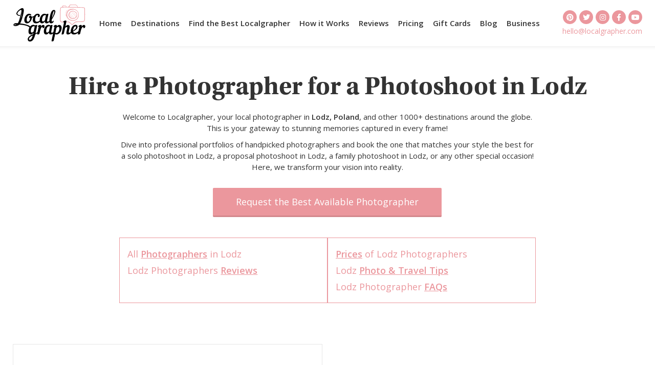

--- FILE ---
content_type: text/html; charset=UTF-8
request_url: https://www.localgrapher.com/lodz/
body_size: 30372
content:
<!DOCTYPE html>
<html lang="en-US" class="no-js">
<head><meta charset="UTF-8"><script>if(navigator.userAgent.match(/MSIE|Internet Explorer/i)||navigator.userAgent.match(/Trident\/7\..*?rv:11/i)){var href=document.location.href;if(!href.match(/[?&]nowprocket/)){if(href.indexOf("?")==-1){if(href.indexOf("#")==-1){document.location.href=href+"?nowprocket=1"}else{document.location.href=href.replace("#","?nowprocket=1#")}}else{if(href.indexOf("#")==-1){document.location.href=href+"&nowprocket=1"}else{document.location.href=href.replace("#","&nowprocket=1#")}}}}</script><script>(()=>{class RocketLazyLoadScripts{constructor(){this.v="2.0.3",this.userEvents=["keydown","keyup","mousedown","mouseup","mousemove","mouseover","mouseenter","mouseout","mouseleave","touchmove","touchstart","touchend","touchcancel","wheel","click","dblclick","input","visibilitychange"],this.attributeEvents=["onblur","onclick","oncontextmenu","ondblclick","onfocus","onmousedown","onmouseenter","onmouseleave","onmousemove","onmouseout","onmouseover","onmouseup","onmousewheel","onscroll","onsubmit"]}async t(){this.i(),this.o(),/iP(ad|hone)/.test(navigator.userAgent)&&this.h(),this.u(),this.l(this),this.m(),this.k(this),this.p(this),this._(),await Promise.all([this.R(),this.L()]),this.lastBreath=Date.now(),this.S(this),this.P(),this.D(),this.O(),this.M(),await this.C(this.delayedScripts.normal),await this.C(this.delayedScripts.defer),await this.C(this.delayedScripts.async),this.F("domReady"),await this.T(),await this.j(),await this.I(),this.F("windowLoad"),await this.A(),window.dispatchEvent(new Event("rocket-allScriptsLoaded")),this.everythingLoaded=!0,this.lastTouchEnd&&await new Promise((t=>setTimeout(t,500-Date.now()+this.lastTouchEnd))),this.H(),this.F("all"),this.U(),this.W()}i(){this.CSPIssue=sessionStorage.getItem("rocketCSPIssue"),document.addEventListener("securitypolicyviolation",(t=>{this.CSPIssue||"script-src-elem"!==t.violatedDirective||"data"!==t.blockedURI||(this.CSPIssue=!0,sessionStorage.setItem("rocketCSPIssue",!0))}),{isRocket:!0})}o(){window.addEventListener("pageshow",(t=>{this.persisted=t.persisted,this.realWindowLoadedFired=!0}),{isRocket:!0}),window.addEventListener("pagehide",(()=>{this.onFirstUserAction=null}),{isRocket:!0})}h(){let t;function e(e){t=e}window.addEventListener("touchstart",e,{isRocket:!0}),window.addEventListener("touchend",(function i(o){Math.abs(o.changedTouches[0].pageX-t.changedTouches[0].pageX)<10&&Math.abs(o.changedTouches[0].pageY-t.changedTouches[0].pageY)<10&&o.timeStamp-t.timeStamp<200&&(o.target.dispatchEvent(new PointerEvent("click",{target:o.target,bubbles:!0,cancelable:!0,detail:1})),event.preventDefault(),window.removeEventListener("touchstart",e,{isRocket:!0}),window.removeEventListener("touchend",i,{isRocket:!0}))}),{isRocket:!0})}q(t){this.userActionTriggered||("mousemove"!==t.type||this.firstMousemoveIgnored?"keyup"===t.type||"mouseover"===t.type||"mouseout"===t.type||(this.userActionTriggered=!0,this.onFirstUserAction&&this.onFirstUserAction()):this.firstMousemoveIgnored=!0),"click"===t.type&&t.preventDefault(),this.savedUserEvents.length>0&&(t.stopPropagation(),t.stopImmediatePropagation()),"touchstart"===this.lastEvent&&"touchend"===t.type&&(this.lastTouchEnd=Date.now()),"click"===t.type&&(this.lastTouchEnd=0),this.lastEvent=t.type,this.savedUserEvents.push(t)}u(){this.savedUserEvents=[],this.userEventHandler=this.q.bind(this),this.userEvents.forEach((t=>window.addEventListener(t,this.userEventHandler,{passive:!1,isRocket:!0})))}U(){this.userEvents.forEach((t=>window.removeEventListener(t,this.userEventHandler,{passive:!1,isRocket:!0}))),this.savedUserEvents.forEach((t=>{t.target.dispatchEvent(new window[t.constructor.name](t.type,t))}))}m(){this.eventsMutationObserver=new MutationObserver((t=>{const e="return false";for(const i of t){if("attributes"===i.type){const t=i.target.getAttribute(i.attributeName);t&&t!==e&&(i.target.setAttribute("data-rocket-"+i.attributeName,t),i.target["rocket"+i.attributeName]=new Function("event",t),i.target.setAttribute(i.attributeName,e))}"childList"===i.type&&i.addedNodes.forEach((t=>{if(t.nodeType===Node.ELEMENT_NODE)for(const i of t.attributes)this.attributeEvents.includes(i.name)&&i.value&&""!==i.value&&(t.setAttribute("data-rocket-"+i.name,i.value),t["rocket"+i.name]=new Function("event",i.value),t.setAttribute(i.name,e))}))}})),this.eventsMutationObserver.observe(document,{subtree:!0,childList:!0,attributeFilter:this.attributeEvents})}H(){this.eventsMutationObserver.disconnect(),this.attributeEvents.forEach((t=>{document.querySelectorAll("[data-rocket-"+t+"]").forEach((e=>{e.setAttribute(t,e.getAttribute("data-rocket-"+t)),e.removeAttribute("data-rocket-"+t)}))}))}k(t){Object.defineProperty(HTMLElement.prototype,"onclick",{get(){return this.rocketonclick||null},set(e){this.rocketonclick=e,this.setAttribute(t.everythingLoaded?"onclick":"data-rocket-onclick","this.rocketonclick(event)")}})}S(t){function e(e,i){let o=e[i];e[i]=null,Object.defineProperty(e,i,{get:()=>o,set(s){t.everythingLoaded?o=s:e["rocket"+i]=o=s}})}e(document,"onreadystatechange"),e(window,"onload"),e(window,"onpageshow");try{Object.defineProperty(document,"readyState",{get:()=>t.rocketReadyState,set(e){t.rocketReadyState=e},configurable:!0}),document.readyState="loading"}catch(t){console.log("WPRocket DJE readyState conflict, bypassing")}}l(t){this.originalAddEventListener=EventTarget.prototype.addEventListener,this.originalRemoveEventListener=EventTarget.prototype.removeEventListener,this.savedEventListeners=[],EventTarget.prototype.addEventListener=function(e,i,o){o&&o.isRocket||!t.B(e,this)&&!t.userEvents.includes(e)||t.B(e,this)&&!t.userActionTriggered||e.startsWith("rocket-")||t.everythingLoaded?t.originalAddEventListener.call(this,e,i,o):t.savedEventListeners.push({target:this,remove:!1,type:e,func:i,options:o})},EventTarget.prototype.removeEventListener=function(e,i,o){o&&o.isRocket||!t.B(e,this)&&!t.userEvents.includes(e)||t.B(e,this)&&!t.userActionTriggered||e.startsWith("rocket-")||t.everythingLoaded?t.originalRemoveEventListener.call(this,e,i,o):t.savedEventListeners.push({target:this,remove:!0,type:e,func:i,options:o})}}F(t){"all"===t&&(EventTarget.prototype.addEventListener=this.originalAddEventListener,EventTarget.prototype.removeEventListener=this.originalRemoveEventListener),this.savedEventListeners=this.savedEventListeners.filter((e=>{let i=e.type,o=e.target||window;return"domReady"===t&&"DOMContentLoaded"!==i&&"readystatechange"!==i||("windowLoad"===t&&"load"!==i&&"readystatechange"!==i&&"pageshow"!==i||(this.B(i,o)&&(i="rocket-"+i),e.remove?o.removeEventListener(i,e.func,e.options):o.addEventListener(i,e.func,e.options),!1))}))}p(t){let e;function i(e){return t.everythingLoaded?e:e.split(" ").map((t=>"load"===t||t.startsWith("load.")?"rocket-jquery-load":t)).join(" ")}function o(o){function s(e){const s=o.fn[e];o.fn[e]=o.fn.init.prototype[e]=function(){return this[0]===window&&t.userActionTriggered&&("string"==typeof arguments[0]||arguments[0]instanceof String?arguments[0]=i(arguments[0]):"object"==typeof arguments[0]&&Object.keys(arguments[0]).forEach((t=>{const e=arguments[0][t];delete arguments[0][t],arguments[0][i(t)]=e}))),s.apply(this,arguments),this}}if(o&&o.fn&&!t.allJQueries.includes(o)){const e={DOMContentLoaded:[],"rocket-DOMContentLoaded":[]};for(const t in e)document.addEventListener(t,(()=>{e[t].forEach((t=>t()))}),{isRocket:!0});o.fn.ready=o.fn.init.prototype.ready=function(i){function s(){parseInt(o.fn.jquery)>2?setTimeout((()=>i.bind(document)(o))):i.bind(document)(o)}return t.realDomReadyFired?!t.userActionTriggered||t.fauxDomReadyFired?s():e["rocket-DOMContentLoaded"].push(s):e.DOMContentLoaded.push(s),o([])},s("on"),s("one"),s("off"),t.allJQueries.push(o)}e=o}t.allJQueries=[],o(window.jQuery),Object.defineProperty(window,"jQuery",{get:()=>e,set(t){o(t)}})}P(){const t=new Map;document.write=document.writeln=function(e){const i=document.currentScript,o=document.createRange(),s=i.parentElement;let n=t.get(i);void 0===n&&(n=i.nextSibling,t.set(i,n));const c=document.createDocumentFragment();o.setStart(c,0),c.appendChild(o.createContextualFragment(e)),s.insertBefore(c,n)}}async R(){return new Promise((t=>{this.userActionTriggered?t():this.onFirstUserAction=t}))}async L(){return new Promise((t=>{document.addEventListener("DOMContentLoaded",(()=>{this.realDomReadyFired=!0,t()}),{isRocket:!0})}))}async I(){return this.realWindowLoadedFired?Promise.resolve():new Promise((t=>{window.addEventListener("load",t,{isRocket:!0})}))}M(){this.pendingScripts=[];this.scriptsMutationObserver=new MutationObserver((t=>{for(const e of t)e.addedNodes.forEach((t=>{"SCRIPT"!==t.tagName||t.noModule||t.isWPRocket||this.pendingScripts.push({script:t,promise:new Promise((e=>{const i=()=>{const i=this.pendingScripts.findIndex((e=>e.script===t));i>=0&&this.pendingScripts.splice(i,1),e()};t.addEventListener("load",i,{isRocket:!0}),t.addEventListener("error",i,{isRocket:!0}),setTimeout(i,1e3)}))})}))})),this.scriptsMutationObserver.observe(document,{childList:!0,subtree:!0})}async j(){await this.J(),this.pendingScripts.length?(await this.pendingScripts[0].promise,await this.j()):this.scriptsMutationObserver.disconnect()}D(){this.delayedScripts={normal:[],async:[],defer:[]},document.querySelectorAll("script[type$=rocketlazyloadscript]").forEach((t=>{t.hasAttribute("data-rocket-src")?t.hasAttribute("async")&&!1!==t.async?this.delayedScripts.async.push(t):t.hasAttribute("defer")&&!1!==t.defer||"module"===t.getAttribute("data-rocket-type")?this.delayedScripts.defer.push(t):this.delayedScripts.normal.push(t):this.delayedScripts.normal.push(t)}))}async _(){await this.L();let t=[];document.querySelectorAll("script[type$=rocketlazyloadscript][data-rocket-src]").forEach((e=>{let i=e.getAttribute("data-rocket-src");if(i&&!i.startsWith("data:")){i.startsWith("//")&&(i=location.protocol+i);try{const o=new URL(i).origin;o!==location.origin&&t.push({src:o,crossOrigin:e.crossOrigin||"module"===e.getAttribute("data-rocket-type")})}catch(t){}}})),t=[...new Map(t.map((t=>[JSON.stringify(t),t]))).values()],this.N(t,"preconnect")}async $(t){if(await this.G(),!0!==t.noModule||!("noModule"in HTMLScriptElement.prototype))return new Promise((e=>{let i;function o(){(i||t).setAttribute("data-rocket-status","executed"),e()}try{if(navigator.userAgent.includes("Firefox/")||""===navigator.vendor||this.CSPIssue)i=document.createElement("script"),[...t.attributes].forEach((t=>{let e=t.nodeName;"type"!==e&&("data-rocket-type"===e&&(e="type"),"data-rocket-src"===e&&(e="src"),i.setAttribute(e,t.nodeValue))})),t.text&&(i.text=t.text),t.nonce&&(i.nonce=t.nonce),i.hasAttribute("src")?(i.addEventListener("load",o,{isRocket:!0}),i.addEventListener("error",(()=>{i.setAttribute("data-rocket-status","failed-network"),e()}),{isRocket:!0}),setTimeout((()=>{i.isConnected||e()}),1)):(i.text=t.text,o()),i.isWPRocket=!0,t.parentNode.replaceChild(i,t);else{const i=t.getAttribute("data-rocket-type"),s=t.getAttribute("data-rocket-src");i?(t.type=i,t.removeAttribute("data-rocket-type")):t.removeAttribute("type"),t.addEventListener("load",o,{isRocket:!0}),t.addEventListener("error",(i=>{this.CSPIssue&&i.target.src.startsWith("data:")?(console.log("WPRocket: CSP fallback activated"),t.removeAttribute("src"),this.$(t).then(e)):(t.setAttribute("data-rocket-status","failed-network"),e())}),{isRocket:!0}),s?(t.fetchPriority="high",t.removeAttribute("data-rocket-src"),t.src=s):t.src="data:text/javascript;base64,"+window.btoa(unescape(encodeURIComponent(t.text)))}}catch(i){t.setAttribute("data-rocket-status","failed-transform"),e()}}));t.setAttribute("data-rocket-status","skipped")}async C(t){const e=t.shift();return e?(e.isConnected&&await this.$(e),this.C(t)):Promise.resolve()}O(){this.N([...this.delayedScripts.normal,...this.delayedScripts.defer,...this.delayedScripts.async],"preload")}N(t,e){this.trash=this.trash||[];let i=!0;var o=document.createDocumentFragment();t.forEach((t=>{const s=t.getAttribute&&t.getAttribute("data-rocket-src")||t.src;if(s&&!s.startsWith("data:")){const n=document.createElement("link");n.href=s,n.rel=e,"preconnect"!==e&&(n.as="script",n.fetchPriority=i?"high":"low"),t.getAttribute&&"module"===t.getAttribute("data-rocket-type")&&(n.crossOrigin=!0),t.crossOrigin&&(n.crossOrigin=t.crossOrigin),t.integrity&&(n.integrity=t.integrity),t.nonce&&(n.nonce=t.nonce),o.appendChild(n),this.trash.push(n),i=!1}})),document.head.appendChild(o)}W(){this.trash.forEach((t=>t.remove()))}async T(){try{document.readyState="interactive"}catch(t){}this.fauxDomReadyFired=!0;try{await this.G(),document.dispatchEvent(new Event("rocket-readystatechange")),await this.G(),document.rocketonreadystatechange&&document.rocketonreadystatechange(),await this.G(),document.dispatchEvent(new Event("rocket-DOMContentLoaded")),await this.G(),window.dispatchEvent(new Event("rocket-DOMContentLoaded"))}catch(t){console.error(t)}}async A(){try{document.readyState="complete"}catch(t){}try{await this.G(),document.dispatchEvent(new Event("rocket-readystatechange")),await this.G(),document.rocketonreadystatechange&&document.rocketonreadystatechange(),await this.G(),window.dispatchEvent(new Event("rocket-load")),await this.G(),window.rocketonload&&window.rocketonload(),await this.G(),this.allJQueries.forEach((t=>t(window).trigger("rocket-jquery-load"))),await this.G();const t=new Event("rocket-pageshow");t.persisted=this.persisted,window.dispatchEvent(t),await this.G(),window.rocketonpageshow&&window.rocketonpageshow({persisted:this.persisted})}catch(t){console.error(t)}}async G(){Date.now()-this.lastBreath>45&&(await this.J(),this.lastBreath=Date.now())}async J(){return document.hidden?new Promise((t=>setTimeout(t))):new Promise((t=>requestAnimationFrame(t)))}B(t,e){return e===document&&"readystatechange"===t||(e===document&&"DOMContentLoaded"===t||(e===window&&"DOMContentLoaded"===t||(e===window&&"load"===t||e===window&&"pageshow"===t)))}static run(){(new RocketLazyLoadScripts).t()}}RocketLazyLoadScripts.run()})();</script>
    <!-- Google Tag Manager -->
<script type="rocketlazyloadscript">(function (w, d, s, l, i) {
        w[l] = w[l] || [];
        w[l].push({
            'gtm.start':
                new Date().getTime(), event: 'gtm.js'
        });
        var f = d.getElementsByTagName(s)[0],
            j = d.createElement(s), dl = l != 'dataLayer' ? '&l=' + l : '';
        j.async = true;
        j.src =
            'https://www.googletagmanager.com/gtm.js?id=' + i + dl;
        f.parentNode.insertBefore(j, f);
    })(window, document, 'script', 'dataLayer', 'GTM-WHHXC2S');</script>
<!-- End Google Tag Manager -->

<link rel="preload" as="script" href="https://www.localgrapher.com/wp-includes/js/jquery/jquery.js">

<title>
    Local Photographer for Lodz Photoshoot | Localgrapher</title><link rel="preload" data-rocket-preload as="image" href="https://www.localgrapher.com/wp-content/themes/localgrapher-v2/assets/img/logo.svg" fetchpriority="high"><link rel="preload" data-rocket-preload as="style" href="https://fonts.googleapis.com/css2?family=Open+Sans:wght@300;400;600&#038;display=swap" /><link rel="stylesheet" href="https://fonts.googleapis.com/css2?family=Open+Sans:wght@300;400;600&#038;display=swap" media="print" onload="this.media='all'" /><noscript><link rel="stylesheet" href="https://fonts.googleapis.com/css2?family=Open+Sans:wght@300;400;600&#038;display=swap" /></noscript>

<meta name="viewport" content="width=device-width, initial-scale=1">
<meta http-equiv="X-UA-Compatible" content="IE=edge,chrome=1"/>
<meta name="google-site-verification" content="FrKXeGvBdbcVttQz9S_CuZcp2w_fxUl39468raLujk8">

<link rel="preconnect" href="https://fonts.googleapis.com">
<link rel="preconnect" href="https://fonts.gstatic.com" crossorigin>


<link rel="preload" as="font" type="font/woff" crossorigin href="https://www.localgrapher.com/wp-content/themes/localgrapher-v2/assets/fonts/fa-brands-400.woff2">
<link rel="preload" as="font" type="font/woff" crossorigin href="https://www.localgrapher.com/wp-content/themes/localgrapher-v2/assets/fonts/fa-solid-900.woff2">
<link rel="preload" as="font" type="font/woff" crossorigin href="https://www.localgrapher.com/wp-content/themes/localgrapher-v2/assets/fonts/fa-regular-400.woff2">
<link rel="preload" as="font" type="font/woff" crossorigin href="https://www.localgrapher.com/wp-content/themes/localgrapher-v2/assets/fonts/fa-light-300.woff2">

<link rel="apple-touch-icon" sizes="180x180" href="/apple-touch-icon.png">
<link rel="icon" type="image/png" sizes="32x32" href="/favicon-32x32.png">
<link rel="icon" type="image/png" sizes="16x16" href="/favicon-16x16.png">
<link rel="manifest" href="/site.webmanifest">
<meta name="msapplication-TileColor" content="#da532c">
<meta name="theme-color" content="#ffffff">


<meta name='robots' content='index, follow, max-image-preview:large, max-snippet:-1, max-video-preview:-1' />
	<style>img:is([sizes="auto" i], [sizes^="auto," i]) { contain-intrinsic-size: 3000px 1500px }</style>
	
	<!-- This site is optimized with the Yoast SEO plugin v24.9 - https://yoast.com/wordpress/plugins/seo/ -->
	<meta name="description" content="Hire a personal vacation, secret proposal, destination wedding or honeymoon photographer in Lodz. Get a personal photographer’s recommendations on top photo spots and enjoy the best photo shoot of your life! 100% Satisfaction Guarantee or Your Money Back!" />
	<link rel="canonical" href="https://www.localgrapher.com/lodz/" />
	<meta property="og:locale" content="en_US" />
	<meta property="og:type" content="article" />
	<meta property="og:title" content="Best Lodz Photographers - Book a Photoshoot! 2026" />
	<meta property="og:url" content="https://www.localgrapher.com/lodz/" />
	<meta property="og:site_name" content="Localgrapher" />
	<meta name="twitter:card" content="summary_large_image" />
	<script type="application/ld+json" class="yoast-schema-graph">{"@context":"https://schema.org","@graph":[{"@type":"CollectionPage","@id":"https://www.localgrapher.com/lodz/","url":"https://www.localgrapher.com/lodz/","name":"Lodz Archives - Localgrapher","isPartOf":{"@id":"https://www.localgrapher.com/#website"},"breadcrumb":{"@id":"https://www.localgrapher.com/lodz/#breadcrumb"},"inLanguage":"en-US"},{"@type":"BreadcrumbList","@id":"https://www.localgrapher.com/lodz/#breadcrumb","itemListElement":[{"@type":"ListItem","position":1,"name":"Home","item":"https://www.localgrapher.com/"},{"@type":"ListItem","position":2,"name":"Europe","item":"https://www.localgrapher.com/photographers-europe/"},{"@type":"ListItem","position":3,"name":"Poland","item":"https://www.localgrapher.com/photographers-poland/"},{"@type":"ListItem","position":4,"name":"Lodz"}]},{"@type":"WebSite","@id":"https://www.localgrapher.com/#website","url":"https://www.localgrapher.com/","name":"Localgrapher","description":"Just another WordPress site","potentialAction":[{"@type":"SearchAction","target":{"@type":"EntryPoint","urlTemplate":"https://www.localgrapher.com/?s={search_term_string}"},"query-input":{"@type":"PropertyValueSpecification","valueRequired":true,"valueName":"search_term_string"}}],"inLanguage":"en-US"}]}</script>
	<!-- / Yoast SEO plugin. -->


<link rel='stylesheet' id='wp-block-library-css' href='https://www.localgrapher.com/wp-includes/css/dist/block-library/style.min.css?ver=95d29af9509ef7502b34c31ed2d1d181' type='text/css' media='all' />
<style id='classic-theme-styles-inline-css' type='text/css'>
/*! This file is auto-generated */
.wp-block-button__link{color:#fff;background-color:#32373c;border-radius:9999px;box-shadow:none;text-decoration:none;padding:calc(.667em + 2px) calc(1.333em + 2px);font-size:1.125em}.wp-block-file__button{background:#32373c;color:#fff;text-decoration:none}
</style>
<style id='global-styles-inline-css' type='text/css'>
:root{--wp--preset--aspect-ratio--square: 1;--wp--preset--aspect-ratio--4-3: 4/3;--wp--preset--aspect-ratio--3-4: 3/4;--wp--preset--aspect-ratio--3-2: 3/2;--wp--preset--aspect-ratio--2-3: 2/3;--wp--preset--aspect-ratio--16-9: 16/9;--wp--preset--aspect-ratio--9-16: 9/16;--wp--preset--color--black: #000000;--wp--preset--color--cyan-bluish-gray: #abb8c3;--wp--preset--color--white: #ffffff;--wp--preset--color--pale-pink: #f78da7;--wp--preset--color--vivid-red: #cf2e2e;--wp--preset--color--luminous-vivid-orange: #ff6900;--wp--preset--color--luminous-vivid-amber: #fcb900;--wp--preset--color--light-green-cyan: #7bdcb5;--wp--preset--color--vivid-green-cyan: #00d084;--wp--preset--color--pale-cyan-blue: #8ed1fc;--wp--preset--color--vivid-cyan-blue: #0693e3;--wp--preset--color--vivid-purple: #9b51e0;--wp--preset--gradient--vivid-cyan-blue-to-vivid-purple: linear-gradient(135deg,rgba(6,147,227,1) 0%,rgb(155,81,224) 100%);--wp--preset--gradient--light-green-cyan-to-vivid-green-cyan: linear-gradient(135deg,rgb(122,220,180) 0%,rgb(0,208,130) 100%);--wp--preset--gradient--luminous-vivid-amber-to-luminous-vivid-orange: linear-gradient(135deg,rgba(252,185,0,1) 0%,rgba(255,105,0,1) 100%);--wp--preset--gradient--luminous-vivid-orange-to-vivid-red: linear-gradient(135deg,rgba(255,105,0,1) 0%,rgb(207,46,46) 100%);--wp--preset--gradient--very-light-gray-to-cyan-bluish-gray: linear-gradient(135deg,rgb(238,238,238) 0%,rgb(169,184,195) 100%);--wp--preset--gradient--cool-to-warm-spectrum: linear-gradient(135deg,rgb(74,234,220) 0%,rgb(151,120,209) 20%,rgb(207,42,186) 40%,rgb(238,44,130) 60%,rgb(251,105,98) 80%,rgb(254,248,76) 100%);--wp--preset--gradient--blush-light-purple: linear-gradient(135deg,rgb(255,206,236) 0%,rgb(152,150,240) 100%);--wp--preset--gradient--blush-bordeaux: linear-gradient(135deg,rgb(254,205,165) 0%,rgb(254,45,45) 50%,rgb(107,0,62) 100%);--wp--preset--gradient--luminous-dusk: linear-gradient(135deg,rgb(255,203,112) 0%,rgb(199,81,192) 50%,rgb(65,88,208) 100%);--wp--preset--gradient--pale-ocean: linear-gradient(135deg,rgb(255,245,203) 0%,rgb(182,227,212) 50%,rgb(51,167,181) 100%);--wp--preset--gradient--electric-grass: linear-gradient(135deg,rgb(202,248,128) 0%,rgb(113,206,126) 100%);--wp--preset--gradient--midnight: linear-gradient(135deg,rgb(2,3,129) 0%,rgb(40,116,252) 100%);--wp--preset--font-size--small: 13px;--wp--preset--font-size--medium: 20px;--wp--preset--font-size--large: 36px;--wp--preset--font-size--x-large: 42px;--wp--preset--spacing--20: 0.44rem;--wp--preset--spacing--30: 0.67rem;--wp--preset--spacing--40: 1rem;--wp--preset--spacing--50: 1.5rem;--wp--preset--spacing--60: 2.25rem;--wp--preset--spacing--70: 3.38rem;--wp--preset--spacing--80: 5.06rem;--wp--preset--shadow--natural: 6px 6px 9px rgba(0, 0, 0, 0.2);--wp--preset--shadow--deep: 12px 12px 50px rgba(0, 0, 0, 0.4);--wp--preset--shadow--sharp: 6px 6px 0px rgba(0, 0, 0, 0.2);--wp--preset--shadow--outlined: 6px 6px 0px -3px rgba(255, 255, 255, 1), 6px 6px rgba(0, 0, 0, 1);--wp--preset--shadow--crisp: 6px 6px 0px rgba(0, 0, 0, 1);}:where(.is-layout-flex){gap: 0.5em;}:where(.is-layout-grid){gap: 0.5em;}body .is-layout-flex{display: flex;}.is-layout-flex{flex-wrap: wrap;align-items: center;}.is-layout-flex > :is(*, div){margin: 0;}body .is-layout-grid{display: grid;}.is-layout-grid > :is(*, div){margin: 0;}:where(.wp-block-columns.is-layout-flex){gap: 2em;}:where(.wp-block-columns.is-layout-grid){gap: 2em;}:where(.wp-block-post-template.is-layout-flex){gap: 1.25em;}:where(.wp-block-post-template.is-layout-grid){gap: 1.25em;}.has-black-color{color: var(--wp--preset--color--black) !important;}.has-cyan-bluish-gray-color{color: var(--wp--preset--color--cyan-bluish-gray) !important;}.has-white-color{color: var(--wp--preset--color--white) !important;}.has-pale-pink-color{color: var(--wp--preset--color--pale-pink) !important;}.has-vivid-red-color{color: var(--wp--preset--color--vivid-red) !important;}.has-luminous-vivid-orange-color{color: var(--wp--preset--color--luminous-vivid-orange) !important;}.has-luminous-vivid-amber-color{color: var(--wp--preset--color--luminous-vivid-amber) !important;}.has-light-green-cyan-color{color: var(--wp--preset--color--light-green-cyan) !important;}.has-vivid-green-cyan-color{color: var(--wp--preset--color--vivid-green-cyan) !important;}.has-pale-cyan-blue-color{color: var(--wp--preset--color--pale-cyan-blue) !important;}.has-vivid-cyan-blue-color{color: var(--wp--preset--color--vivid-cyan-blue) !important;}.has-vivid-purple-color{color: var(--wp--preset--color--vivid-purple) !important;}.has-black-background-color{background-color: var(--wp--preset--color--black) !important;}.has-cyan-bluish-gray-background-color{background-color: var(--wp--preset--color--cyan-bluish-gray) !important;}.has-white-background-color{background-color: var(--wp--preset--color--white) !important;}.has-pale-pink-background-color{background-color: var(--wp--preset--color--pale-pink) !important;}.has-vivid-red-background-color{background-color: var(--wp--preset--color--vivid-red) !important;}.has-luminous-vivid-orange-background-color{background-color: var(--wp--preset--color--luminous-vivid-orange) !important;}.has-luminous-vivid-amber-background-color{background-color: var(--wp--preset--color--luminous-vivid-amber) !important;}.has-light-green-cyan-background-color{background-color: var(--wp--preset--color--light-green-cyan) !important;}.has-vivid-green-cyan-background-color{background-color: var(--wp--preset--color--vivid-green-cyan) !important;}.has-pale-cyan-blue-background-color{background-color: var(--wp--preset--color--pale-cyan-blue) !important;}.has-vivid-cyan-blue-background-color{background-color: var(--wp--preset--color--vivid-cyan-blue) !important;}.has-vivid-purple-background-color{background-color: var(--wp--preset--color--vivid-purple) !important;}.has-black-border-color{border-color: var(--wp--preset--color--black) !important;}.has-cyan-bluish-gray-border-color{border-color: var(--wp--preset--color--cyan-bluish-gray) !important;}.has-white-border-color{border-color: var(--wp--preset--color--white) !important;}.has-pale-pink-border-color{border-color: var(--wp--preset--color--pale-pink) !important;}.has-vivid-red-border-color{border-color: var(--wp--preset--color--vivid-red) !important;}.has-luminous-vivid-orange-border-color{border-color: var(--wp--preset--color--luminous-vivid-orange) !important;}.has-luminous-vivid-amber-border-color{border-color: var(--wp--preset--color--luminous-vivid-amber) !important;}.has-light-green-cyan-border-color{border-color: var(--wp--preset--color--light-green-cyan) !important;}.has-vivid-green-cyan-border-color{border-color: var(--wp--preset--color--vivid-green-cyan) !important;}.has-pale-cyan-blue-border-color{border-color: var(--wp--preset--color--pale-cyan-blue) !important;}.has-vivid-cyan-blue-border-color{border-color: var(--wp--preset--color--vivid-cyan-blue) !important;}.has-vivid-purple-border-color{border-color: var(--wp--preset--color--vivid-purple) !important;}.has-vivid-cyan-blue-to-vivid-purple-gradient-background{background: var(--wp--preset--gradient--vivid-cyan-blue-to-vivid-purple) !important;}.has-light-green-cyan-to-vivid-green-cyan-gradient-background{background: var(--wp--preset--gradient--light-green-cyan-to-vivid-green-cyan) !important;}.has-luminous-vivid-amber-to-luminous-vivid-orange-gradient-background{background: var(--wp--preset--gradient--luminous-vivid-amber-to-luminous-vivid-orange) !important;}.has-luminous-vivid-orange-to-vivid-red-gradient-background{background: var(--wp--preset--gradient--luminous-vivid-orange-to-vivid-red) !important;}.has-very-light-gray-to-cyan-bluish-gray-gradient-background{background: var(--wp--preset--gradient--very-light-gray-to-cyan-bluish-gray) !important;}.has-cool-to-warm-spectrum-gradient-background{background: var(--wp--preset--gradient--cool-to-warm-spectrum) !important;}.has-blush-light-purple-gradient-background{background: var(--wp--preset--gradient--blush-light-purple) !important;}.has-blush-bordeaux-gradient-background{background: var(--wp--preset--gradient--blush-bordeaux) !important;}.has-luminous-dusk-gradient-background{background: var(--wp--preset--gradient--luminous-dusk) !important;}.has-pale-ocean-gradient-background{background: var(--wp--preset--gradient--pale-ocean) !important;}.has-electric-grass-gradient-background{background: var(--wp--preset--gradient--electric-grass) !important;}.has-midnight-gradient-background{background: var(--wp--preset--gradient--midnight) !important;}.has-small-font-size{font-size: var(--wp--preset--font-size--small) !important;}.has-medium-font-size{font-size: var(--wp--preset--font-size--medium) !important;}.has-large-font-size{font-size: var(--wp--preset--font-size--large) !important;}.has-x-large-font-size{font-size: var(--wp--preset--font-size--x-large) !important;}
:where(.wp-block-post-template.is-layout-flex){gap: 1.25em;}:where(.wp-block-post-template.is-layout-grid){gap: 1.25em;}
:where(.wp-block-columns.is-layout-flex){gap: 2em;}:where(.wp-block-columns.is-layout-grid){gap: 2em;}
:root :where(.wp-block-pullquote){font-size: 1.5em;line-height: 1.6;}
</style>
<link data-minify="1" rel='stylesheet' id='main-css-css' href='https://www.localgrapher.com/wp-content/cache/min/1/wp-content/themes/localgrapher-v2/assets/css/style.css?ver=1763198235' type='text/css' media='all' />
<script type="rocketlazyloadscript" data-rocket-type="text/javascript" data-rocket-src="https://www.localgrapher.com/wp-content/themes/localgrapher-v2/assets/js/modernizr.min.js?ver=95d29af9509ef7502b34c31ed2d1d181" id="modernizr-js" data-rocket-defer defer></script>
<script type="rocketlazyloadscript" data-rocket-type="text/javascript" data-rocket-src="https://www.localgrapher.com/wp-includes/js/jquery/jquery.min.js?ver=3.7.1" id="jquery-core-js"></script>
<script type="rocketlazyloadscript" data-rocket-type="text/javascript" data-rocket-src="https://www.localgrapher.com/wp-includes/js/jquery/jquery-migrate.min.js?ver=3.4.1" id="jquery-migrate-js" data-rocket-defer defer></script>
<script type="rocketlazyloadscript" data-minify="1" data-rocket-type="text/javascript" data-rocket-src="https://www.localgrapher.com/wp-content/cache/min/1/wp-content/themes/localgrapher-v2/assets/js/jquery.lazyload.js?ver=1763198235" id="lazyload-js" data-rocket-defer defer></script>
<script type="rocketlazyloadscript" data-rocket-type="text/javascript" data-rocket-src="https://www.localgrapher.com/wp-content/themes/localgrapher-v2/assets/js/jquery-ui.min.js?ver=95d29af9509ef7502b34c31ed2d1d181" id="jquery-ui-js" data-rocket-defer defer></script>
<script type="rocketlazyloadscript" data-rocket-type="text/javascript" data-rocket-src="https://www.localgrapher.com/wp-content/themes/localgrapher-v2/assets/js/jquery.bxslider.min.js?ver=95d29af9509ef7502b34c31ed2d1d181" id="bxslider-js" data-rocket-defer defer></script>
<script type="rocketlazyloadscript" data-rocket-type="text/javascript" data-rocket-src="https://www.localgrapher.com/wp-content/themes/localgrapher-v2/assets/js/lightbox.min.js?ver=95d29af9509ef7502b34c31ed2d1d181" id="lightbox-js" data-rocket-defer defer></script>
<script type="rocketlazyloadscript" data-rocket-type="text/javascript" data-rocket-src="https://www.localgrapher.com/wp-content/themes/localgrapher-v2/assets/js/select2.min.js?ver=95d29af9509ef7502b34c31ed2d1d181" id="select2-js" data-rocket-defer defer></script>
<script type="rocketlazyloadscript" data-minify="1" data-rocket-type="text/javascript" data-rocket-src="https://www.localgrapher.com/wp-content/cache/min/1/wp-content/themes/localgrapher-v2/assets/js/custom.js?ver=1763198235" id="custom-js" data-rocket-defer defer></script>
            <link rel="alternate" hreflang="en" href="https://www.localgrapher.com/payment/your-photoshoot-in-strasbourg-08-february-2026-224078-2/"/>
                        <link rel="alternate" hreflang="es" href="https://www.localgrapher.com/es/perfil/tam/"/>
            <meta name="generator" content="Powered by WPBakery Page Builder - drag and drop page builder for WordPress."/>
<noscript><style> .wpb_animate_when_almost_visible { opacity: 1; }</style></noscript><noscript><style id="rocket-lazyload-nojs-css">.rll-youtube-player, [data-lazy-src]{display:none !important;}</style></noscript><!--[if lte IE 9]>
<script src="//cdnjs.cloudflare.com/ajax/libs/html5shiv/3.6.2/html5shiv.js"></script>
<script src="//s3.amazonaws.com/nwapi/nwmatcher/nwmatcher-1.2.5-min.js"></script>
<script src="//cdnjs.cloudflare.com/ajax/libs/respond.js/1.1.0/respond.min.js"></script>
<![endif]--><style id="rocket-lazyrender-inline-css">[data-wpr-lazyrender] {content-visibility: auto;}</style><meta name="generator" content="WP Rocket 3.18.3" data-wpr-features="wpr_delay_js wpr_defer_js wpr_minify_js wpr_lazyload_images wpr_automatic_lazy_rendering wpr_oci wpr_image_dimensions wpr_minify_css wpr_preload_links wpr_desktop" /></head>
<body class="archive category category-lodz category-4364 wp-theme-localgrapher-v2 has-running-line wpb-js-composer js-comp-ver-6.10.0 vc_responsive">


<!-- Google Tag Manager (noscript) -->
<noscript>
    <iframe src="https://www.googletagmanager.com/ns.html?id=GTM-WHHXC2S"
            height="0" width="0" style="display:none;visibility:hidden"></iframe>
</noscript>
<!-- End Google Tag Manager (noscript) -->

<div  class="nt-video-popup">
    <div  class="nt-video-overlay"></div>
    <div  class="nt-video-inner">
        <div  class="nt-video-popup-close">&#xf00d;</div>
        <div  class="nt-video-popup-content">
            <iframe width="800" height="450" class="responsive-iframe" src="" frameborder="0" allow="autoplay; encrypted-media" allowfullscreen></iframe>
        </div>
    </div>
</div>
<div  class="notification  "></div>

<div  class="threeds-popup">
    <div  id="threeds-popup-inner">
    </div>
</div>

<header >

                <div  class="running-line">
            <div  class="running-line-inner">
                                    <div class="line">
                                                    <div class="image">
                                <img width="82" height="82" src="data:image/svg+xml,%3Csvg%20xmlns='http://www.w3.org/2000/svg'%20viewBox='0%200%2082%2082'%3E%3C/svg%3E" alt="separator image" data-lazy-src="https://www.localgrapher.com/wp-content/uploads/2024/04/smile.png"><noscript><img width="82" height="82" src="https://www.localgrapher.com/wp-content/uploads/2024/04/smile.png" alt="separator image"></noscript>
                            </div>
                                                                            <div class="text">
                                OMG! 100% money back satisfaction guarantee for EVERY photoshoot! That’s how much we believe in the quality of our services.                            </div>
                                            </div>
                                    <div class="line">
                                                    <div class="image">
                                <img width="82" height="82" src="data:image/svg+xml,%3Csvg%20xmlns='http://www.w3.org/2000/svg'%20viewBox='0%200%2082%2082'%3E%3C/svg%3E" alt="separator image" data-lazy-src="https://www.localgrapher.com/wp-content/uploads/2024/04/smile.png"><noscript><img width="82" height="82" src="https://www.localgrapher.com/wp-content/uploads/2024/04/smile.png" alt="separator image"></noscript>
                            </div>
                                                                            <div class="text">
                                OMG! 100% money back satisfaction guarantee for EVERY photoshoot! That’s how much we believe in the quality of our services.                            </div>
                                            </div>
                                    <div class="line">
                                                    <div class="image">
                                <img width="82" height="82" src="data:image/svg+xml,%3Csvg%20xmlns='http://www.w3.org/2000/svg'%20viewBox='0%200%2082%2082'%3E%3C/svg%3E" alt="separator image" data-lazy-src="https://www.localgrapher.com/wp-content/uploads/2024/04/smile.png"><noscript><img width="82" height="82" src="https://www.localgrapher.com/wp-content/uploads/2024/04/smile.png" alt="separator image"></noscript>
                            </div>
                                                                            <div class="text">
                                OMG! 100% money back satisfaction guarantee for EVERY photoshoot! That’s how much we believe in the quality of our services.                            </div>
                                            </div>
                            </div>
        </div>
    
    <div  class="container-fluid head ">
        <div  class="container">
            <div class="row">
                <div class="col-sm-12">
                    <a href="https://www.localgrapher.com" class="logo">
                        <img fetchpriority="high" width="332" height="170" src="https://www.localgrapher.com/wp-content/themes/localgrapher-v2/assets/img/logo.svg" alt="logo">
                    </a>

                    <div class="mobile-menu-switcher">
                        <div class="title">
                            MENU                        </div>
                        <div class="line"></div>
                    </div>
                    <div class="menu">
                        <ul id="menu-main-menu" class="main-menu"><li id="menu-item-92246" class="menu-item menu-item-type-post_type menu-item-object-page menu-item-home menu-item-92246"><a href="https://www.localgrapher.com/">Home</a></li>
<li id="menu-item-18" class="menu-item menu-item-type-post_type menu-item-object-page menu-item-18"><a href="https://www.localgrapher.com/destinations/">Destinations</a></li>
<li id="menu-item-17" class="menu-item menu-item-type-post_type menu-item-object-page menu-item-17"><a href="https://www.localgrapher.com/find-the-best-localgrapher/">Find the Best Localgrapher</a></li>
<li id="menu-item-16" class="menu-item menu-item-type-post_type menu-item-object-page menu-item-16"><a href="https://www.localgrapher.com/how-it-works/">How it Works</a></li>
<li id="menu-item-15" class="menu-item menu-item-type-post_type menu-item-object-page menu-item-15"><a href="https://www.localgrapher.com/reviews/">Reviews</a></li>
<li id="menu-item-14" class="menu-item menu-item-type-post_type menu-item-object-page menu-item-14"><a href="https://www.localgrapher.com/pricing/">Pricing</a></li>
<li id="menu-item-63092" class="menu-item menu-item-type-post_type menu-item-object-page menu-item-63092"><a href="https://www.localgrapher.com/gifts/photo-gift-cards/">Gift Cards</a></li>
<li id="menu-item-13" class="menu-item menu-item-type-post_type menu-item-object-page menu-item-13"><a href="https://www.localgrapher.com/blog/">Blog</a></li>
<li id="menu-item-91133" class="menu-item menu-item-type-post_type menu-item-object-page menu-item-91133"><a href="https://www.localgrapher.com/localgrapher-for-your-business/">Business</a></li>
</ul>
                        
                    </div>

                    <div class="socials">
                                                <ul>
                            <li>
                                <a href="https://www.youtube.com/channel/UCjyGVvWyYrucG4FZvyzC7Sw" target="_blank">
                                    <i class="fab fa-youtube"></i>
                                </a>
                            </li>
                            <li>
                                <a href="https://www.facebook.com/LocalGrapher/" target="_blank">
                                    <i class="fab fa-facebook-f"></i>
                                </a>
                            </li>
                            <li>
                                <a href="https://www.instagram.com/localgrapher/" target="_blank">
                                    <i class="fab fa-instagram"></i>
                                </a>
                            </li>
                            <li>
                                <a href="https://twitter.com/localgrapher" target="_blank">
                                    <i class="fab fa-twitter"></i>
                                </a>
                            </li>
                            <li>
                                <a href="https://cz.pinterest.com/localgrapher/" target="_blank">
                                    <i class="fab fa-pinterest"></i>
                                </a>
                            </li>
                        </ul>
                        <a href="mailto:hello@localgrapher.com" class="email">hello@localgrapher.com</a>
                                            </div>
                </div>
            </div>
        </div>
    </div>
</header>
<!-- ******************* HEADER END ******************* -->
<!-- ******************* CONTENT ******************* -->


<main >

    <div  class="talk-popup">
    <div  class="talk-overlay"></div>
    <div  class="talk-inner">
        <div class="talk-popup-close"><i class="fal fa-times"></i></div>
        <div class="talk-popup-content">
            <div class="text-center padding-20-0 no-top-padding">
                <div class="h3">
                    Chat with <span class="name"></span>
                </div>
            </div>
            <form action="https://www.localgrapher.com/nt-listener/" method="post" class="chat-form">

                <input type="hidden" name="nt_action" value="talk_to">
                <input type="hidden" id="nt_talk_to" name="nt_talk_to" value="8916680123" /><input type="hidden" name="_wp_http_referer" value="/lodz/" />                <input type="hidden" name="time" value="">
                <input type="hidden" name="photograph" value="">

                <div class="row padding-5-0">
                    <div class="col-sm-5">
                        <b>
                            <label for="">Your name <span class="c-pink-hover">*</span></label>
                        </b>
                    </div>
                    <div class="col-sm-7">
                        <input type="text" name="name" placeholder="" class="req">
                    </div>
                </div>


                <div class="row padding-5-0">
                    <div class="col-sm-5">
                        <label for="date-time">
                            <b>Photo Shoot Date <span class="c-pink-hover">*</span></b>
                        </label>
                    </div>
                    <div class="col-sm-7">
                                                    <input type="text" name="date" id="date" class="datepicker req" placeholder="mm/dd/yyyy" autocomplete="off">
                                            </div>
                </div>

                                                    <div class="row padding-5-0">
                        <div class="col-sm-5">
                            <label for="date-time">
                                <b>Package <span class="c-pink-hover">*</span></b>
                            </label>
                        </div>
                        <div class="col-sm-7">

                            <select name="package" id="package" class="select2 req" data-placeholder="Please select">
                                <option></option>
                                                                    <option value="Bronze Package">BRONZE - 30 mins, 20 photos - $20 </option>
                                                                    <option value="Silver Package">SILVER - 60 mins, 35 photos - $350 </option>
                                                                    <option value="Gold Package">GOLD - 100 mins, 60 photos - $500 </option>
                                                                    <option value="Video Package">VIDEO - 60 mins, 60 second video  - $450 </option>
                                                                    <option value="Photo + Video Package">PHOTO + VIDEO - 60 mins, 35 photos, 60 second video  - $750 </option>
                                                                    <option value="Custom Package">Custom Package - 0 mins - $0 </option>
                                                                    <option value="Instagram Photo Tour & Workshop">Instagram Photo Tour - 180 mins - $220 </option>
                                                                    <option value="Pro Photo Tour & Workshop">Pro Photo Tour - 180 mins - $390 </option>
                                                                    <option value="Niche Photo Tour & Workshop">Niche Photo Tour - 0 mins - $0 </option>
                                                                    <option value="Baby-Smooth Skin">Baby-Smooth Skin - 0 mins - $15 </option>
                                                                    <option value="One Size Up/Down">One Size Up/Down - 0 mins - $15 </option>
                                                                    <option value="Make Them Disappear">Make Them Disappear - 0 mins - $30 </option>
                                                                    <option value="Bronze Package">BRONZE - 30 mins, 20 photos - $280 </option>
                                                                    <option value="Silver Package">SILVER - 60 mins, 35 photos - $390 </option>
                                                                    <option value="Gold Package">GOLD - 100 mins, 60 photos - $550 </option>
                                                                    <option value="Platinum Package">GOLD - 120 mins, 75 photos - $630 </option>
                                                                <option value="dont-know">I don't know yet</option>
                            </select>
                        </div>
                    </div>
                
                <div class="row padding-5-0">
                    <div class="col-sm-5">
                        <b>
                            <label for="">How do you want to talk? <span class="c-pink-hover">*</span></label>
                        </b>
                    </div>
                    <div class="col-sm-7">

                        <select name="how" id="how" class="select2 req" data-placeholder="Please select">
                            <option></option>
                            <option value="call">Call</option>
                            <option value="messenger" data-text="Please let us know your phone number">FB Messenger</option>
                            <option value="whatsapp" data-text="Please let us know your phone number">WhatsApp</option>
                            <option value="viber" data-text="Please let us know your phone number">Viber</option>
                            <option value="skype" data-text="Please provide your Skype ID">Skype</option>
                        </select>
                    </div>
                </div>

                <div class="row padding-5-0 phone">
                    <div class="col-sm-5">
                        <label for="phone" class="phone bold">
                            Phone Number <span class="c-pink-hover">*</span>
                        </label>
                    </div>
                    <div class="col-sm-3 col-xs-4">
                                                <select name="country_code" id="country_code" class="select2-state-codes req">
                            <option></option>
                                                            <option value="+376" data-code="ad">+376 _&nbsp;&nbsp;&nbsp;&nbsp;&nbsp;&nbsp;&nbsp;&nbsp;ANDORRA</option>
                                                            <option value="+971" data-code="ae">+971 _&nbsp;&nbsp;&nbsp;&nbsp;&nbsp;&nbsp;&nbsp;&nbsp;UNITED ARAB EMIRATES</option>
                                                            <option value="+93" data-code="af">+93 _&nbsp;&nbsp;&nbsp;&nbsp;&nbsp;&nbsp;&nbsp;&nbsp;AFGHANISTAN</option>
                                                            <option value="+1268" data-code="ag">+1268 _&nbsp;&nbsp;&nbsp;&nbsp;&nbsp;&nbsp;&nbsp;&nbsp;ANTIGUA AND BARBUDA</option>
                                                            <option value="+1264" data-code="ai">+1264 _&nbsp;&nbsp;&nbsp;&nbsp;&nbsp;&nbsp;&nbsp;&nbsp;ANGUILLA</option>
                                                            <option value="+355" data-code="al">+355 _&nbsp;&nbsp;&nbsp;&nbsp;&nbsp;&nbsp;&nbsp;&nbsp;ALBANIA</option>
                                                            <option value="+374" data-code="am">+374 _&nbsp;&nbsp;&nbsp;&nbsp;&nbsp;&nbsp;&nbsp;&nbsp;ARMENIA</option>
                                                            <option value="+599" data-code="an">+599 _&nbsp;&nbsp;&nbsp;&nbsp;&nbsp;&nbsp;&nbsp;&nbsp;NETHERLANDS ANTILLES</option>
                                                            <option value="+244" data-code="ao">+244 _&nbsp;&nbsp;&nbsp;&nbsp;&nbsp;&nbsp;&nbsp;&nbsp;ANGOLA</option>
                                                            <option value="+672" data-code="aq">+672 _&nbsp;&nbsp;&nbsp;&nbsp;&nbsp;&nbsp;&nbsp;&nbsp;ANTARCTICA</option>
                                                            <option value="+54" data-code="ar">+54 _&nbsp;&nbsp;&nbsp;&nbsp;&nbsp;&nbsp;&nbsp;&nbsp;ARGENTINA</option>
                                                            <option value="+1684" data-code="as">+1684 _&nbsp;&nbsp;&nbsp;&nbsp;&nbsp;&nbsp;&nbsp;&nbsp;AMERICAN SAMOA</option>
                                                            <option value="+43" data-code="at">+43 _&nbsp;&nbsp;&nbsp;&nbsp;&nbsp;&nbsp;&nbsp;&nbsp;AUSTRIA</option>
                                                            <option value="+61" data-code="au">+61 _&nbsp;&nbsp;&nbsp;&nbsp;&nbsp;&nbsp;&nbsp;&nbsp;AUSTRALIA</option>
                                                            <option value="+297" data-code="aw">+297 _&nbsp;&nbsp;&nbsp;&nbsp;&nbsp;&nbsp;&nbsp;&nbsp;ARUBA</option>
                                                            <option value="+994" data-code="az">+994 _&nbsp;&nbsp;&nbsp;&nbsp;&nbsp;&nbsp;&nbsp;&nbsp;AZERBAIJAN</option>
                                                            <option value="+387" data-code="ba">+387 _&nbsp;&nbsp;&nbsp;&nbsp;&nbsp;&nbsp;&nbsp;&nbsp;BOSNIA AND HERZEGOVINA</option>
                                                            <option value="+1246" data-code="bb">+1246 _&nbsp;&nbsp;&nbsp;&nbsp;&nbsp;&nbsp;&nbsp;&nbsp;BARBADOS</option>
                                                            <option value="+880" data-code="bd">+880 _&nbsp;&nbsp;&nbsp;&nbsp;&nbsp;&nbsp;&nbsp;&nbsp;BANGLADESH</option>
                                                            <option value="+32" data-code="be">+32 _&nbsp;&nbsp;&nbsp;&nbsp;&nbsp;&nbsp;&nbsp;&nbsp;BELGIUM</option>
                                                            <option value="+226" data-code="bf">+226 _&nbsp;&nbsp;&nbsp;&nbsp;&nbsp;&nbsp;&nbsp;&nbsp;BURKINA FASO</option>
                                                            <option value="+359" data-code="bg">+359 _&nbsp;&nbsp;&nbsp;&nbsp;&nbsp;&nbsp;&nbsp;&nbsp;BULGARIA</option>
                                                            <option value="+973" data-code="bh">+973 _&nbsp;&nbsp;&nbsp;&nbsp;&nbsp;&nbsp;&nbsp;&nbsp;BAHRAIN</option>
                                                            <option value="+257" data-code="bi">+257 _&nbsp;&nbsp;&nbsp;&nbsp;&nbsp;&nbsp;&nbsp;&nbsp;BURUNDI</option>
                                                            <option value="+229" data-code="bj">+229 _&nbsp;&nbsp;&nbsp;&nbsp;&nbsp;&nbsp;&nbsp;&nbsp;BENIN</option>
                                                            <option value="+590" data-code="bl">+590 _&nbsp;&nbsp;&nbsp;&nbsp;&nbsp;&nbsp;&nbsp;&nbsp;SAINT BARTHELEMY</option>
                                                            <option value="+1441" data-code="bm">+1441 _&nbsp;&nbsp;&nbsp;&nbsp;&nbsp;&nbsp;&nbsp;&nbsp;BERMUDA</option>
                                                            <option value="+673" data-code="bn">+673 _&nbsp;&nbsp;&nbsp;&nbsp;&nbsp;&nbsp;&nbsp;&nbsp;BRUNEI DARUSSALAM</option>
                                                            <option value="+591" data-code="bo">+591 _&nbsp;&nbsp;&nbsp;&nbsp;&nbsp;&nbsp;&nbsp;&nbsp;BOLIVIA</option>
                                                            <option value="+55" data-code="br">+55 _&nbsp;&nbsp;&nbsp;&nbsp;&nbsp;&nbsp;&nbsp;&nbsp;BRAZIL</option>
                                                            <option value="+1242" data-code="bs">+1242 _&nbsp;&nbsp;&nbsp;&nbsp;&nbsp;&nbsp;&nbsp;&nbsp;BAHAMAS</option>
                                                            <option value="+975" data-code="bt">+975 _&nbsp;&nbsp;&nbsp;&nbsp;&nbsp;&nbsp;&nbsp;&nbsp;BHUTAN</option>
                                                            <option value="+267" data-code="bw">+267 _&nbsp;&nbsp;&nbsp;&nbsp;&nbsp;&nbsp;&nbsp;&nbsp;BOTSWANA</option>
                                                            <option value="+375" data-code="by">+375 _&nbsp;&nbsp;&nbsp;&nbsp;&nbsp;&nbsp;&nbsp;&nbsp;BELARUS</option>
                                                            <option value="+501" data-code="bz">+501 _&nbsp;&nbsp;&nbsp;&nbsp;&nbsp;&nbsp;&nbsp;&nbsp;BELIZE</option>
                                                            <option value="+1" data-code="ca">+1 _&nbsp;&nbsp;&nbsp;&nbsp;&nbsp;&nbsp;&nbsp;&nbsp;CANADA</option>
                                                            <option value="+61" data-code="cc">+61 _&nbsp;&nbsp;&nbsp;&nbsp;&nbsp;&nbsp;&nbsp;&nbsp;COCOS (KEELING) ISLANDS</option>
                                                            <option value="+243" data-code="cd">+243 _&nbsp;&nbsp;&nbsp;&nbsp;&nbsp;&nbsp;&nbsp;&nbsp;CONGO, THE DEMOCRATIC REPUBLIC OF THE</option>
                                                            <option value="+236" data-code="cf">+236 _&nbsp;&nbsp;&nbsp;&nbsp;&nbsp;&nbsp;&nbsp;&nbsp;CENTRAL AFRICAN REPUBLIC</option>
                                                            <option value="+242" data-code="cg">+242 _&nbsp;&nbsp;&nbsp;&nbsp;&nbsp;&nbsp;&nbsp;&nbsp;CONGO</option>
                                                            <option value="+41" data-code="ch">+41 _&nbsp;&nbsp;&nbsp;&nbsp;&nbsp;&nbsp;&nbsp;&nbsp;SWITZERLAND</option>
                                                            <option value="+225" data-code="ci">+225 _&nbsp;&nbsp;&nbsp;&nbsp;&nbsp;&nbsp;&nbsp;&nbsp;COTE D IVOIRE</option>
                                                            <option value="+682" data-code="ck">+682 _&nbsp;&nbsp;&nbsp;&nbsp;&nbsp;&nbsp;&nbsp;&nbsp;COOK ISLANDS</option>
                                                            <option value="+56" data-code="cl">+56 _&nbsp;&nbsp;&nbsp;&nbsp;&nbsp;&nbsp;&nbsp;&nbsp;CHILE</option>
                                                            <option value="+237" data-code="cm">+237 _&nbsp;&nbsp;&nbsp;&nbsp;&nbsp;&nbsp;&nbsp;&nbsp;CAMEROON</option>
                                                            <option value="+86" data-code="cn">+86 _&nbsp;&nbsp;&nbsp;&nbsp;&nbsp;&nbsp;&nbsp;&nbsp;CHINA</option>
                                                            <option value="+57" data-code="co">+57 _&nbsp;&nbsp;&nbsp;&nbsp;&nbsp;&nbsp;&nbsp;&nbsp;COLOMBIA</option>
                                                            <option value="+506" data-code="cr">+506 _&nbsp;&nbsp;&nbsp;&nbsp;&nbsp;&nbsp;&nbsp;&nbsp;COSTA RICA</option>
                                                            <option value="+53" data-code="cu">+53 _&nbsp;&nbsp;&nbsp;&nbsp;&nbsp;&nbsp;&nbsp;&nbsp;CUBA</option>
                                                            <option value="+238" data-code="cv">+238 _&nbsp;&nbsp;&nbsp;&nbsp;&nbsp;&nbsp;&nbsp;&nbsp;CAPE VERDE</option>
                                                            <option value="+61" data-code="cx">+61 _&nbsp;&nbsp;&nbsp;&nbsp;&nbsp;&nbsp;&nbsp;&nbsp;CHRISTMAS ISLAND</option>
                                                            <option value="+357" data-code="cy">+357 _&nbsp;&nbsp;&nbsp;&nbsp;&nbsp;&nbsp;&nbsp;&nbsp;CYPRUS</option>
                                                            <option value="+420" data-code="cz">+420 _&nbsp;&nbsp;&nbsp;&nbsp;&nbsp;&nbsp;&nbsp;&nbsp;CZECH REPUBLIC</option>
                                                            <option value="+49" data-code="de">+49 _&nbsp;&nbsp;&nbsp;&nbsp;&nbsp;&nbsp;&nbsp;&nbsp;GERMANY</option>
                                                            <option value="+253" data-code="dj">+253 _&nbsp;&nbsp;&nbsp;&nbsp;&nbsp;&nbsp;&nbsp;&nbsp;DJIBOUTI</option>
                                                            <option value="+45" data-code="dk">+45 _&nbsp;&nbsp;&nbsp;&nbsp;&nbsp;&nbsp;&nbsp;&nbsp;DENMARK</option>
                                                            <option value="+1767" data-code="dm">+1767 _&nbsp;&nbsp;&nbsp;&nbsp;&nbsp;&nbsp;&nbsp;&nbsp;DOMINICA</option>
                                                            <option value="+1809" data-code="do">+1809 _&nbsp;&nbsp;&nbsp;&nbsp;&nbsp;&nbsp;&nbsp;&nbsp;DOMINICAN REPUBLIC</option>
                                                            <option value="+213" data-code="dz">+213 _&nbsp;&nbsp;&nbsp;&nbsp;&nbsp;&nbsp;&nbsp;&nbsp;ALGERIA</option>
                                                            <option value="+593" data-code="ec">+593 _&nbsp;&nbsp;&nbsp;&nbsp;&nbsp;&nbsp;&nbsp;&nbsp;ECUADOR</option>
                                                            <option value="+372" data-code="ee">+372 _&nbsp;&nbsp;&nbsp;&nbsp;&nbsp;&nbsp;&nbsp;&nbsp;ESTONIA</option>
                                                            <option value="+20" data-code="eg">+20 _&nbsp;&nbsp;&nbsp;&nbsp;&nbsp;&nbsp;&nbsp;&nbsp;EGYPT</option>
                                                            <option value="+291" data-code="er">+291 _&nbsp;&nbsp;&nbsp;&nbsp;&nbsp;&nbsp;&nbsp;&nbsp;ERITREA</option>
                                                            <option value="+34" data-code="es">+34 _&nbsp;&nbsp;&nbsp;&nbsp;&nbsp;&nbsp;&nbsp;&nbsp;SPAIN</option>
                                                            <option value="+251" data-code="et">+251 _&nbsp;&nbsp;&nbsp;&nbsp;&nbsp;&nbsp;&nbsp;&nbsp;ETHIOPIA</option>
                                                            <option value="+358" data-code="fi">+358 _&nbsp;&nbsp;&nbsp;&nbsp;&nbsp;&nbsp;&nbsp;&nbsp;FINLAND</option>
                                                            <option value="+679" data-code="fj">+679 _&nbsp;&nbsp;&nbsp;&nbsp;&nbsp;&nbsp;&nbsp;&nbsp;FIJI</option>
                                                            <option value="+500" data-code="fk">+500 _&nbsp;&nbsp;&nbsp;&nbsp;&nbsp;&nbsp;&nbsp;&nbsp;FALKLAND ISLANDS (MALVINAS)</option>
                                                            <option value="+691" data-code="fm">+691 _&nbsp;&nbsp;&nbsp;&nbsp;&nbsp;&nbsp;&nbsp;&nbsp;MICRONESIA, FEDERATED STATES OF</option>
                                                            <option value="+298" data-code="fo">+298 _&nbsp;&nbsp;&nbsp;&nbsp;&nbsp;&nbsp;&nbsp;&nbsp;FAROE ISLANDS</option>
                                                            <option value="+33" data-code="fr">+33 _&nbsp;&nbsp;&nbsp;&nbsp;&nbsp;&nbsp;&nbsp;&nbsp;FRANCE</option>
                                                            <option value="+241" data-code="ga">+241 _&nbsp;&nbsp;&nbsp;&nbsp;&nbsp;&nbsp;&nbsp;&nbsp;GABON</option>
                                                            <option value="+44" data-code="gb">+44 _&nbsp;&nbsp;&nbsp;&nbsp;&nbsp;&nbsp;&nbsp;&nbsp;UNITED KINGDOM</option>
                                                            <option value="+1473" data-code="gd">+1473 _&nbsp;&nbsp;&nbsp;&nbsp;&nbsp;&nbsp;&nbsp;&nbsp;GRENADA</option>
                                                            <option value="+995" data-code="ge">+995 _&nbsp;&nbsp;&nbsp;&nbsp;&nbsp;&nbsp;&nbsp;&nbsp;GEORGIA</option>
                                                            <option value="+233" data-code="gh">+233 _&nbsp;&nbsp;&nbsp;&nbsp;&nbsp;&nbsp;&nbsp;&nbsp;GHANA</option>
                                                            <option value="+350" data-code="gi">+350 _&nbsp;&nbsp;&nbsp;&nbsp;&nbsp;&nbsp;&nbsp;&nbsp;GIBRALTAR</option>
                                                            <option value="+299" data-code="gl">+299 _&nbsp;&nbsp;&nbsp;&nbsp;&nbsp;&nbsp;&nbsp;&nbsp;GREENLAND</option>
                                                            <option value="+220" data-code="gm">+220 _&nbsp;&nbsp;&nbsp;&nbsp;&nbsp;&nbsp;&nbsp;&nbsp;GAMBIA</option>
                                                            <option value="+224" data-code="gn">+224 _&nbsp;&nbsp;&nbsp;&nbsp;&nbsp;&nbsp;&nbsp;&nbsp;GUINEA</option>
                                                            <option value="+240" data-code="gq">+240 _&nbsp;&nbsp;&nbsp;&nbsp;&nbsp;&nbsp;&nbsp;&nbsp;EQUATORIAL GUINEA</option>
                                                            <option value="+30" data-code="gr">+30 _&nbsp;&nbsp;&nbsp;&nbsp;&nbsp;&nbsp;&nbsp;&nbsp;GREECE</option>
                                                            <option value="+502" data-code="gt">+502 _&nbsp;&nbsp;&nbsp;&nbsp;&nbsp;&nbsp;&nbsp;&nbsp;GUATEMALA</option>
                                                            <option value="+1671" data-code="gu">+1671 _&nbsp;&nbsp;&nbsp;&nbsp;&nbsp;&nbsp;&nbsp;&nbsp;GUAM</option>
                                                            <option value="+245" data-code="gw">+245 _&nbsp;&nbsp;&nbsp;&nbsp;&nbsp;&nbsp;&nbsp;&nbsp;GUINEA-BISSAU</option>
                                                            <option value="+592" data-code="gy">+592 _&nbsp;&nbsp;&nbsp;&nbsp;&nbsp;&nbsp;&nbsp;&nbsp;GUYANA</option>
                                                            <option value="+852" data-code="hk">+852 _&nbsp;&nbsp;&nbsp;&nbsp;&nbsp;&nbsp;&nbsp;&nbsp;HONG KONG</option>
                                                            <option value="+504" data-code="hn">+504 _&nbsp;&nbsp;&nbsp;&nbsp;&nbsp;&nbsp;&nbsp;&nbsp;HONDURAS</option>
                                                            <option value="+385" data-code="hr">+385 _&nbsp;&nbsp;&nbsp;&nbsp;&nbsp;&nbsp;&nbsp;&nbsp;CROATIA</option>
                                                            <option value="+509" data-code="ht">+509 _&nbsp;&nbsp;&nbsp;&nbsp;&nbsp;&nbsp;&nbsp;&nbsp;HAITI</option>
                                                            <option value="+36" data-code="hu">+36 _&nbsp;&nbsp;&nbsp;&nbsp;&nbsp;&nbsp;&nbsp;&nbsp;HUNGARY</option>
                                                            <option value="+62" data-code="id">+62 _&nbsp;&nbsp;&nbsp;&nbsp;&nbsp;&nbsp;&nbsp;&nbsp;INDONESIA</option>
                                                            <option value="+353" data-code="ie">+353 _&nbsp;&nbsp;&nbsp;&nbsp;&nbsp;&nbsp;&nbsp;&nbsp;IRELAND</option>
                                                            <option value="+972" data-code="il">+972 _&nbsp;&nbsp;&nbsp;&nbsp;&nbsp;&nbsp;&nbsp;&nbsp;ISRAEL</option>
                                                            <option value="+44" data-code="im">+44 _&nbsp;&nbsp;&nbsp;&nbsp;&nbsp;&nbsp;&nbsp;&nbsp;ISLE OF MAN</option>
                                                            <option value="+91" data-code="in">+91 _&nbsp;&nbsp;&nbsp;&nbsp;&nbsp;&nbsp;&nbsp;&nbsp;INDIA</option>
                                                            <option value="+964" data-code="iq">+964 _&nbsp;&nbsp;&nbsp;&nbsp;&nbsp;&nbsp;&nbsp;&nbsp;IRAQ</option>
                                                            <option value="+98" data-code="ir">+98 _&nbsp;&nbsp;&nbsp;&nbsp;&nbsp;&nbsp;&nbsp;&nbsp;IRAN, ISLAMIC REPUBLIC OF</option>
                                                            <option value="+354" data-code="is">+354 _&nbsp;&nbsp;&nbsp;&nbsp;&nbsp;&nbsp;&nbsp;&nbsp;ICELAND</option>
                                                            <option value="+39" data-code="it">+39 _&nbsp;&nbsp;&nbsp;&nbsp;&nbsp;&nbsp;&nbsp;&nbsp;ITALY</option>
                                                            <option value="+1876" data-code="jm">+1876 _&nbsp;&nbsp;&nbsp;&nbsp;&nbsp;&nbsp;&nbsp;&nbsp;JAMAICA</option>
                                                            <option value="+962" data-code="jo">+962 _&nbsp;&nbsp;&nbsp;&nbsp;&nbsp;&nbsp;&nbsp;&nbsp;JORDAN</option>
                                                            <option value="+81" data-code="jp">+81 _&nbsp;&nbsp;&nbsp;&nbsp;&nbsp;&nbsp;&nbsp;&nbsp;JAPAN</option>
                                                            <option value="+254" data-code="ke">+254 _&nbsp;&nbsp;&nbsp;&nbsp;&nbsp;&nbsp;&nbsp;&nbsp;KENYA</option>
                                                            <option value="+996" data-code="kg">+996 _&nbsp;&nbsp;&nbsp;&nbsp;&nbsp;&nbsp;&nbsp;&nbsp;KYRGYZSTAN</option>
                                                            <option value="+855" data-code="kh">+855 _&nbsp;&nbsp;&nbsp;&nbsp;&nbsp;&nbsp;&nbsp;&nbsp;CAMBODIA</option>
                                                            <option value="+686" data-code="ki">+686 _&nbsp;&nbsp;&nbsp;&nbsp;&nbsp;&nbsp;&nbsp;&nbsp;KIRIBATI</option>
                                                            <option value="+269" data-code="km">+269 _&nbsp;&nbsp;&nbsp;&nbsp;&nbsp;&nbsp;&nbsp;&nbsp;COMOROS</option>
                                                            <option value="+1869" data-code="kn">+1869 _&nbsp;&nbsp;&nbsp;&nbsp;&nbsp;&nbsp;&nbsp;&nbsp;SAINT KITTS AND NEVIS</option>
                                                            <option value="+850" data-code="kp">+850 _&nbsp;&nbsp;&nbsp;&nbsp;&nbsp;&nbsp;&nbsp;&nbsp;KOREA DEMOCRATIC PEOPLES REPUBLIC OF</option>
                                                            <option value="+82" data-code="kr">+82 _&nbsp;&nbsp;&nbsp;&nbsp;&nbsp;&nbsp;&nbsp;&nbsp;KOREA REPUBLIC OF</option>
                                                            <option value="+965" data-code="kw">+965 _&nbsp;&nbsp;&nbsp;&nbsp;&nbsp;&nbsp;&nbsp;&nbsp;KUWAIT</option>
                                                            <option value="+1345" data-code="ky">+1345 _&nbsp;&nbsp;&nbsp;&nbsp;&nbsp;&nbsp;&nbsp;&nbsp;CAYMAN ISLANDS</option>
                                                            <option value="+7" data-code="kz">+7 _&nbsp;&nbsp;&nbsp;&nbsp;&nbsp;&nbsp;&nbsp;&nbsp;KAZAKSTAN</option>
                                                            <option value="+856" data-code="la">+856 _&nbsp;&nbsp;&nbsp;&nbsp;&nbsp;&nbsp;&nbsp;&nbsp;LAO PEOPLES DEMOCRATIC REPUBLIC</option>
                                                            <option value="+961" data-code="lb">+961 _&nbsp;&nbsp;&nbsp;&nbsp;&nbsp;&nbsp;&nbsp;&nbsp;LEBANON</option>
                                                            <option value="+1758" data-code="lc">+1758 _&nbsp;&nbsp;&nbsp;&nbsp;&nbsp;&nbsp;&nbsp;&nbsp;SAINT LUCIA</option>
                                                            <option value="+423" data-code="li">+423 _&nbsp;&nbsp;&nbsp;&nbsp;&nbsp;&nbsp;&nbsp;&nbsp;LIECHTENSTEIN</option>
                                                            <option value="+94" data-code="lk">+94 _&nbsp;&nbsp;&nbsp;&nbsp;&nbsp;&nbsp;&nbsp;&nbsp;SRI LANKA</option>
                                                            <option value="+231" data-code="lr">+231 _&nbsp;&nbsp;&nbsp;&nbsp;&nbsp;&nbsp;&nbsp;&nbsp;LIBERIA</option>
                                                            <option value="+266" data-code="ls">+266 _&nbsp;&nbsp;&nbsp;&nbsp;&nbsp;&nbsp;&nbsp;&nbsp;LESOTHO</option>
                                                            <option value="+370" data-code="lt">+370 _&nbsp;&nbsp;&nbsp;&nbsp;&nbsp;&nbsp;&nbsp;&nbsp;LITHUANIA</option>
                                                            <option value="+352" data-code="lu">+352 _&nbsp;&nbsp;&nbsp;&nbsp;&nbsp;&nbsp;&nbsp;&nbsp;LUXEMBOURG</option>
                                                            <option value="+371" data-code="lv">+371 _&nbsp;&nbsp;&nbsp;&nbsp;&nbsp;&nbsp;&nbsp;&nbsp;LATVIA</option>
                                                            <option value="+218" data-code="ly">+218 _&nbsp;&nbsp;&nbsp;&nbsp;&nbsp;&nbsp;&nbsp;&nbsp;LIBYAN ARAB JAMAHIRIYA</option>
                                                            <option value="+212" data-code="ma">+212 _&nbsp;&nbsp;&nbsp;&nbsp;&nbsp;&nbsp;&nbsp;&nbsp;MOROCCO</option>
                                                            <option value="+377" data-code="mc">+377 _&nbsp;&nbsp;&nbsp;&nbsp;&nbsp;&nbsp;&nbsp;&nbsp;MONACO</option>
                                                            <option value="+373" data-code="md">+373 _&nbsp;&nbsp;&nbsp;&nbsp;&nbsp;&nbsp;&nbsp;&nbsp;MOLDOVA, REPUBLIC OF</option>
                                                            <option value="+382" data-code="me">+382 _&nbsp;&nbsp;&nbsp;&nbsp;&nbsp;&nbsp;&nbsp;&nbsp;MONTENEGRO</option>
                                                            <option value="+1599" data-code="mf">+1599 _&nbsp;&nbsp;&nbsp;&nbsp;&nbsp;&nbsp;&nbsp;&nbsp;SAINT MARTIN</option>
                                                            <option value="+261" data-code="mg">+261 _&nbsp;&nbsp;&nbsp;&nbsp;&nbsp;&nbsp;&nbsp;&nbsp;MADAGASCAR</option>
                                                            <option value="+692" data-code="mh">+692 _&nbsp;&nbsp;&nbsp;&nbsp;&nbsp;&nbsp;&nbsp;&nbsp;MARSHALL ISLANDS</option>
                                                            <option value="+389" data-code="mk">+389 _&nbsp;&nbsp;&nbsp;&nbsp;&nbsp;&nbsp;&nbsp;&nbsp;MACEDONIA, THE FORMER YUGOSLAV REPUBLIC OF</option>
                                                            <option value="+223" data-code="ml">+223 _&nbsp;&nbsp;&nbsp;&nbsp;&nbsp;&nbsp;&nbsp;&nbsp;MALI</option>
                                                            <option value="+95" data-code="mm">+95 _&nbsp;&nbsp;&nbsp;&nbsp;&nbsp;&nbsp;&nbsp;&nbsp;MYANMAR</option>
                                                            <option value="+976" data-code="mn">+976 _&nbsp;&nbsp;&nbsp;&nbsp;&nbsp;&nbsp;&nbsp;&nbsp;MONGOLIA</option>
                                                            <option value="+853" data-code="mo">+853 _&nbsp;&nbsp;&nbsp;&nbsp;&nbsp;&nbsp;&nbsp;&nbsp;MACAU</option>
                                                            <option value="+1670" data-code="mp">+1670 _&nbsp;&nbsp;&nbsp;&nbsp;&nbsp;&nbsp;&nbsp;&nbsp;NORTHERN MARIANA ISLANDS</option>
                                                            <option value="+222" data-code="mr">+222 _&nbsp;&nbsp;&nbsp;&nbsp;&nbsp;&nbsp;&nbsp;&nbsp;MAURITANIA</option>
                                                            <option value="+1664" data-code="ms">+1664 _&nbsp;&nbsp;&nbsp;&nbsp;&nbsp;&nbsp;&nbsp;&nbsp;MONTSERRAT</option>
                                                            <option value="+356" data-code="mt">+356 _&nbsp;&nbsp;&nbsp;&nbsp;&nbsp;&nbsp;&nbsp;&nbsp;MALTA</option>
                                                            <option value="+230" data-code="mu">+230 _&nbsp;&nbsp;&nbsp;&nbsp;&nbsp;&nbsp;&nbsp;&nbsp;MAURITIUS</option>
                                                            <option value="+960" data-code="mv">+960 _&nbsp;&nbsp;&nbsp;&nbsp;&nbsp;&nbsp;&nbsp;&nbsp;MALDIVES</option>
                                                            <option value="+265" data-code="mw">+265 _&nbsp;&nbsp;&nbsp;&nbsp;&nbsp;&nbsp;&nbsp;&nbsp;MALAWI</option>
                                                            <option value="+52" data-code="mx">+52 _&nbsp;&nbsp;&nbsp;&nbsp;&nbsp;&nbsp;&nbsp;&nbsp;MEXICO</option>
                                                            <option value="+60" data-code="my">+60 _&nbsp;&nbsp;&nbsp;&nbsp;&nbsp;&nbsp;&nbsp;&nbsp;MALAYSIA</option>
                                                            <option value="+258" data-code="mz">+258 _&nbsp;&nbsp;&nbsp;&nbsp;&nbsp;&nbsp;&nbsp;&nbsp;MOZAMBIQUE</option>
                                                            <option value="+264" data-code="na">+264 _&nbsp;&nbsp;&nbsp;&nbsp;&nbsp;&nbsp;&nbsp;&nbsp;NAMIBIA</option>
                                                            <option value="+687" data-code="nc">+687 _&nbsp;&nbsp;&nbsp;&nbsp;&nbsp;&nbsp;&nbsp;&nbsp;NEW CALEDONIA</option>
                                                            <option value="+227" data-code="ne">+227 _&nbsp;&nbsp;&nbsp;&nbsp;&nbsp;&nbsp;&nbsp;&nbsp;NIGER</option>
                                                            <option value="+234" data-code="ng">+234 _&nbsp;&nbsp;&nbsp;&nbsp;&nbsp;&nbsp;&nbsp;&nbsp;NIGERIA</option>
                                                            <option value="+505" data-code="ni">+505 _&nbsp;&nbsp;&nbsp;&nbsp;&nbsp;&nbsp;&nbsp;&nbsp;NICARAGUA</option>
                                                            <option value="+31" data-code="nl">+31 _&nbsp;&nbsp;&nbsp;&nbsp;&nbsp;&nbsp;&nbsp;&nbsp;NETHERLANDS</option>
                                                            <option value="+47" data-code="no">+47 _&nbsp;&nbsp;&nbsp;&nbsp;&nbsp;&nbsp;&nbsp;&nbsp;NORWAY</option>
                                                            <option value="+977" data-code="np">+977 _&nbsp;&nbsp;&nbsp;&nbsp;&nbsp;&nbsp;&nbsp;&nbsp;NEPAL</option>
                                                            <option value="+674" data-code="nr">+674 _&nbsp;&nbsp;&nbsp;&nbsp;&nbsp;&nbsp;&nbsp;&nbsp;NAURU</option>
                                                            <option value="+683" data-code="nu">+683 _&nbsp;&nbsp;&nbsp;&nbsp;&nbsp;&nbsp;&nbsp;&nbsp;NIUE</option>
                                                            <option value="+64" data-code="nz">+64 _&nbsp;&nbsp;&nbsp;&nbsp;&nbsp;&nbsp;&nbsp;&nbsp;NEW ZEALAND</option>
                                                            <option value="+968" data-code="om">+968 _&nbsp;&nbsp;&nbsp;&nbsp;&nbsp;&nbsp;&nbsp;&nbsp;OMAN</option>
                                                            <option value="+507" data-code="pa">+507 _&nbsp;&nbsp;&nbsp;&nbsp;&nbsp;&nbsp;&nbsp;&nbsp;PANAMA</option>
                                                            <option value="+51" data-code="pe">+51 _&nbsp;&nbsp;&nbsp;&nbsp;&nbsp;&nbsp;&nbsp;&nbsp;PERU</option>
                                                            <option value="+689" data-code="pf">+689 _&nbsp;&nbsp;&nbsp;&nbsp;&nbsp;&nbsp;&nbsp;&nbsp;FRENCH POLYNESIA</option>
                                                            <option value="+675" data-code="pg">+675 _&nbsp;&nbsp;&nbsp;&nbsp;&nbsp;&nbsp;&nbsp;&nbsp;PAPUA NEW GUINEA</option>
                                                            <option value="+63" data-code="ph">+63 _&nbsp;&nbsp;&nbsp;&nbsp;&nbsp;&nbsp;&nbsp;&nbsp;PHILIPPINES</option>
                                                            <option value="+92" data-code="pk">+92 _&nbsp;&nbsp;&nbsp;&nbsp;&nbsp;&nbsp;&nbsp;&nbsp;PAKISTAN</option>
                                                            <option value="+48" data-code="pl">+48 _&nbsp;&nbsp;&nbsp;&nbsp;&nbsp;&nbsp;&nbsp;&nbsp;POLAND</option>
                                                            <option value="+508" data-code="pm">+508 _&nbsp;&nbsp;&nbsp;&nbsp;&nbsp;&nbsp;&nbsp;&nbsp;SAINT PIERRE AND MIQUELON</option>
                                                            <option value="+870" data-code="pn">+870 _&nbsp;&nbsp;&nbsp;&nbsp;&nbsp;&nbsp;&nbsp;&nbsp;PITCAIRN</option>
                                                            <option value="+1" data-code="pr">+1 _&nbsp;&nbsp;&nbsp;&nbsp;&nbsp;&nbsp;&nbsp;&nbsp;PUERTO RICO</option>
                                                            <option value="+351" data-code="pt">+351 _&nbsp;&nbsp;&nbsp;&nbsp;&nbsp;&nbsp;&nbsp;&nbsp;PORTUGAL</option>
                                                            <option value="+680" data-code="pw">+680 _&nbsp;&nbsp;&nbsp;&nbsp;&nbsp;&nbsp;&nbsp;&nbsp;PALAU</option>
                                                            <option value="+595" data-code="py">+595 _&nbsp;&nbsp;&nbsp;&nbsp;&nbsp;&nbsp;&nbsp;&nbsp;PARAGUAY</option>
                                                            <option value="+974" data-code="qa">+974 _&nbsp;&nbsp;&nbsp;&nbsp;&nbsp;&nbsp;&nbsp;&nbsp;QATAR</option>
                                                            <option value="+40" data-code="ro">+40 _&nbsp;&nbsp;&nbsp;&nbsp;&nbsp;&nbsp;&nbsp;&nbsp;ROMANIA</option>
                                                            <option value="+381" data-code="rs">+381 _&nbsp;&nbsp;&nbsp;&nbsp;&nbsp;&nbsp;&nbsp;&nbsp;SERBIA</option>
                                                            <option value="+7" data-code="ru">+7 _&nbsp;&nbsp;&nbsp;&nbsp;&nbsp;&nbsp;&nbsp;&nbsp;RUSSIAN FEDERATION</option>
                                                            <option value="+250" data-code="rw">+250 _&nbsp;&nbsp;&nbsp;&nbsp;&nbsp;&nbsp;&nbsp;&nbsp;RWANDA</option>
                                                            <option value="+966" data-code="sa">+966 _&nbsp;&nbsp;&nbsp;&nbsp;&nbsp;&nbsp;&nbsp;&nbsp;SAUDI ARABIA</option>
                                                            <option value="+677" data-code="sb">+677 _&nbsp;&nbsp;&nbsp;&nbsp;&nbsp;&nbsp;&nbsp;&nbsp;SOLOMON ISLANDS</option>
                                                            <option value="+248" data-code="sc">+248 _&nbsp;&nbsp;&nbsp;&nbsp;&nbsp;&nbsp;&nbsp;&nbsp;SEYCHELLES</option>
                                                            <option value="+249" data-code="sd">+249 _&nbsp;&nbsp;&nbsp;&nbsp;&nbsp;&nbsp;&nbsp;&nbsp;SUDAN</option>
                                                            <option value="+46" data-code="se">+46 _&nbsp;&nbsp;&nbsp;&nbsp;&nbsp;&nbsp;&nbsp;&nbsp;SWEDEN</option>
                                                            <option value="+65" data-code="sg">+65 _&nbsp;&nbsp;&nbsp;&nbsp;&nbsp;&nbsp;&nbsp;&nbsp;SINGAPORE</option>
                                                            <option value="+290" data-code="sh">+290 _&nbsp;&nbsp;&nbsp;&nbsp;&nbsp;&nbsp;&nbsp;&nbsp;SAINT HELENA</option>
                                                            <option value="+386" data-code="si">+386 _&nbsp;&nbsp;&nbsp;&nbsp;&nbsp;&nbsp;&nbsp;&nbsp;SLOVENIA</option>
                                                            <option value="+421" data-code="sk">+421 _&nbsp;&nbsp;&nbsp;&nbsp;&nbsp;&nbsp;&nbsp;&nbsp;SLOVAKIA</option>
                                                            <option value="+232" data-code="sl">+232 _&nbsp;&nbsp;&nbsp;&nbsp;&nbsp;&nbsp;&nbsp;&nbsp;SIERRA LEONE</option>
                                                            <option value="+378" data-code="sm">+378 _&nbsp;&nbsp;&nbsp;&nbsp;&nbsp;&nbsp;&nbsp;&nbsp;SAN MARINO</option>
                                                            <option value="+221" data-code="sn">+221 _&nbsp;&nbsp;&nbsp;&nbsp;&nbsp;&nbsp;&nbsp;&nbsp;SENEGAL</option>
                                                            <option value="+252" data-code="so">+252 _&nbsp;&nbsp;&nbsp;&nbsp;&nbsp;&nbsp;&nbsp;&nbsp;SOMALIA</option>
                                                            <option value="+597" data-code="sr">+597 _&nbsp;&nbsp;&nbsp;&nbsp;&nbsp;&nbsp;&nbsp;&nbsp;SURINAME</option>
                                                            <option value="+239" data-code="st">+239 _&nbsp;&nbsp;&nbsp;&nbsp;&nbsp;&nbsp;&nbsp;&nbsp;SAO TOME AND PRINCIPE</option>
                                                            <option value="+503" data-code="sv">+503 _&nbsp;&nbsp;&nbsp;&nbsp;&nbsp;&nbsp;&nbsp;&nbsp;EL SALVADOR</option>
                                                            <option value="+963" data-code="sy">+963 _&nbsp;&nbsp;&nbsp;&nbsp;&nbsp;&nbsp;&nbsp;&nbsp;SYRIAN ARAB REPUBLIC</option>
                                                            <option value="+268" data-code="sz">+268 _&nbsp;&nbsp;&nbsp;&nbsp;&nbsp;&nbsp;&nbsp;&nbsp;SWAZILAND</option>
                                                            <option value="+1649" data-code="tc">+1649 _&nbsp;&nbsp;&nbsp;&nbsp;&nbsp;&nbsp;&nbsp;&nbsp;TURKS AND CAICOS ISLANDS</option>
                                                            <option value="+235" data-code="td">+235 _&nbsp;&nbsp;&nbsp;&nbsp;&nbsp;&nbsp;&nbsp;&nbsp;CHAD</option>
                                                            <option value="+228" data-code="tg">+228 _&nbsp;&nbsp;&nbsp;&nbsp;&nbsp;&nbsp;&nbsp;&nbsp;TOGO</option>
                                                            <option value="+66" data-code="th">+66 _&nbsp;&nbsp;&nbsp;&nbsp;&nbsp;&nbsp;&nbsp;&nbsp;THAILAND</option>
                                                            <option value="+992" data-code="tj">+992 _&nbsp;&nbsp;&nbsp;&nbsp;&nbsp;&nbsp;&nbsp;&nbsp;TAJIKISTAN</option>
                                                            <option value="+690" data-code="tk">+690 _&nbsp;&nbsp;&nbsp;&nbsp;&nbsp;&nbsp;&nbsp;&nbsp;TOKELAU</option>
                                                            <option value="+670" data-code="tl">+670 _&nbsp;&nbsp;&nbsp;&nbsp;&nbsp;&nbsp;&nbsp;&nbsp;TIMOR-LESTE</option>
                                                            <option value="+993" data-code="tm">+993 _&nbsp;&nbsp;&nbsp;&nbsp;&nbsp;&nbsp;&nbsp;&nbsp;TURKMENISTAN</option>
                                                            <option value="+216" data-code="tn">+216 _&nbsp;&nbsp;&nbsp;&nbsp;&nbsp;&nbsp;&nbsp;&nbsp;TUNISIA</option>
                                                            <option value="+676" data-code="to">+676 _&nbsp;&nbsp;&nbsp;&nbsp;&nbsp;&nbsp;&nbsp;&nbsp;TONGA</option>
                                                            <option value="+90" data-code="tr">+90 _&nbsp;&nbsp;&nbsp;&nbsp;&nbsp;&nbsp;&nbsp;&nbsp;TURKEY</option>
                                                            <option value="+1868" data-code="tt">+1868 _&nbsp;&nbsp;&nbsp;&nbsp;&nbsp;&nbsp;&nbsp;&nbsp;TRINIDAD AND TOBAGO</option>
                                                            <option value="+688" data-code="tv">+688 _&nbsp;&nbsp;&nbsp;&nbsp;&nbsp;&nbsp;&nbsp;&nbsp;TUVALU</option>
                                                            <option value="+886" data-code="tw">+886 _&nbsp;&nbsp;&nbsp;&nbsp;&nbsp;&nbsp;&nbsp;&nbsp;TAIWAN, PROVINCE OF CHINA</option>
                                                            <option value="+255" data-code="tz">+255 _&nbsp;&nbsp;&nbsp;&nbsp;&nbsp;&nbsp;&nbsp;&nbsp;TANZANIA, UNITED REPUBLIC OF</option>
                                                            <option value="+380" data-code="ua">+380 _&nbsp;&nbsp;&nbsp;&nbsp;&nbsp;&nbsp;&nbsp;&nbsp;UKRAINE</option>
                                                            <option value="+256" data-code="ug">+256 _&nbsp;&nbsp;&nbsp;&nbsp;&nbsp;&nbsp;&nbsp;&nbsp;UGANDA</option>
                                                            <option value="+1" data-code="us">+1 _&nbsp;&nbsp;&nbsp;&nbsp;&nbsp;&nbsp;&nbsp;&nbsp;UNITED STATES</option>
                                                            <option value="+598" data-code="uy">+598 _&nbsp;&nbsp;&nbsp;&nbsp;&nbsp;&nbsp;&nbsp;&nbsp;URUGUAY</option>
                                                            <option value="+998" data-code="uz">+998 _&nbsp;&nbsp;&nbsp;&nbsp;&nbsp;&nbsp;&nbsp;&nbsp;UZBEKISTAN</option>
                                                            <option value="+39" data-code="va">+39 _&nbsp;&nbsp;&nbsp;&nbsp;&nbsp;&nbsp;&nbsp;&nbsp;HOLY SEE (VATICAN CITY STATE)</option>
                                                            <option value="+1784" data-code="vc">+1784 _&nbsp;&nbsp;&nbsp;&nbsp;&nbsp;&nbsp;&nbsp;&nbsp;SAINT VINCENT AND THE GRENADINES</option>
                                                            <option value="+58" data-code="ve">+58 _&nbsp;&nbsp;&nbsp;&nbsp;&nbsp;&nbsp;&nbsp;&nbsp;VENEZUELA</option>
                                                            <option value="+1284" data-code="vg">+1284 _&nbsp;&nbsp;&nbsp;&nbsp;&nbsp;&nbsp;&nbsp;&nbsp;VIRGIN ISLANDS, BRITISH</option>
                                                            <option value="+1340" data-code="vi">+1340 _&nbsp;&nbsp;&nbsp;&nbsp;&nbsp;&nbsp;&nbsp;&nbsp;VIRGIN ISLANDS, U.S.</option>
                                                            <option value="+84" data-code="vn">+84 _&nbsp;&nbsp;&nbsp;&nbsp;&nbsp;&nbsp;&nbsp;&nbsp;VIET NAM</option>
                                                            <option value="+678" data-code="vu">+678 _&nbsp;&nbsp;&nbsp;&nbsp;&nbsp;&nbsp;&nbsp;&nbsp;VANUATU</option>
                                                            <option value="+681" data-code="wf">+681 _&nbsp;&nbsp;&nbsp;&nbsp;&nbsp;&nbsp;&nbsp;&nbsp;WALLIS AND FUTUNA</option>
                                                            <option value="+685" data-code="ws">+685 _&nbsp;&nbsp;&nbsp;&nbsp;&nbsp;&nbsp;&nbsp;&nbsp;SAMOA</option>
                                                            <option value="+381" data-code="xk">+381 _&nbsp;&nbsp;&nbsp;&nbsp;&nbsp;&nbsp;&nbsp;&nbsp;KOSOVO</option>
                                                            <option value="+967" data-code="ye">+967 _&nbsp;&nbsp;&nbsp;&nbsp;&nbsp;&nbsp;&nbsp;&nbsp;YEMEN</option>
                                                            <option value="+262" data-code="yt">+262 _&nbsp;&nbsp;&nbsp;&nbsp;&nbsp;&nbsp;&nbsp;&nbsp;MAYOTTE</option>
                                                            <option value="+27" data-code="za">+27 _&nbsp;&nbsp;&nbsp;&nbsp;&nbsp;&nbsp;&nbsp;&nbsp;SOUTH AFRICA</option>
                                                            <option value="+260" data-code="zm">+260 _&nbsp;&nbsp;&nbsp;&nbsp;&nbsp;&nbsp;&nbsp;&nbsp;ZAMBIA</option>
                                                            <option value="+263" data-code="zw">+263 _&nbsp;&nbsp;&nbsp;&nbsp;&nbsp;&nbsp;&nbsp;&nbsp;ZIMBABWE</option>
                                                    </select>
                    </div>
                    <div class="col-sm-4 col-xs-8">
                        <input type="text" name="phone" id="phone" placeholder="Phone Number" autocomplete="off" class="req">
                    </div>
                </div>

                <div class="row padding-5-0 contact-note">
                    <div class="col-sm-5">
                        <b>
                            <label for="" class="contact-note-text">Please provide your Skype ID:</label>
                        </b>
                    </div>
                    <div class="col-md-7">
                        <input type="text" name="contact_note" class="req">
                    </div>
                </div>

                <div class="row padding-5-0">
                    <div class="col-sm-5">
                        <b>
                            <label for="when">When do you want to talk? <span class="c-pink-hover">*</span></label>
                        </b>
                    </div>
                    <div class="col-sm-7">
                        <select name="when" id="when" class="select2 req" data-placeholder="Please select">
                            <option value="immediately" selected>Immediately</option>
                            <option value="later">Later</option>
                        </select>
                    </div>
                </div>


                <div class="row padding-5-0 talk-date">
                    <div class="col-sm-5">
                        <label for="talk_date">
                            <b>Select date </b>
                        </label>
                    </div>
                    <div class="col-sm-7">
                                                    <input type="text" name="talk_date" id="talk_date" class="datepicker " placeholder="mm/dd/yyyy" autocomplete="off">
                                            </div>
                </div>


                <div class="row padding-5-0 time-zone">
                    <div class="col-md-5">
                        <b>
                            <label for="timezone">What is your time zone?</label>
                        </b>
                    </div>
                    <div class="col-sm-7">
                        <select name="timezone" id="timezone" class="select2 req" data-placeholder="Please select" data-search="1">
                            <option value="14">UTC +14 (LINT) - Kiritimati</option>
                            <option value="13">UTC +13 (TOT) - Nukualofa</option>
                            <option value="12">UTC +12 (ANAT) - Anadyr</option>
                            <option value="11">UTC +11 (SBT) - Honiara</option>
                            <option value="10">UTC +10 (AEST) - Melbourne</option>
                            <option value="9">UTC +9 (JST) - Tokyo</option>
                            <option value="8">UTC +8 (CST) - Beijing</option>
                            <option value="7">UTC +7 (WIB) - Jakarta</option>
                            <option value="6">UTC +6 (BST) - Dhaka</option>
                            <option value="5">UTC +5 (UZT) - Tashkent</option>
                            <option value="4">UTC +4 (GST) - Dubai</option>
                            <option value="3">UTC +3 (MSK) - Moscow</option>
                            <option value="2">UTC +2 (CEST) - Brussels</option>
                            <option value="1">UTC +1 (BST) - London</option>
                            <option value="0">UTC +0 (GMT) - Accra</option>
                            <option value="-1">UTC -1 (CVT) - Praia</option>
                            <option value="-2">UTC -2 (WGST) - Nuuk</option>
                            <option value="-3">UTC -3 (ART) - Buenos Aires</option>
                            <option value="-4">UTC -4 (EDT) - New York</option>
                            <option value="-5">UTC -5 (CDT) - Mexico City</option>
                            <option value="-6">UTC -6 (CST) - Guatemala City</option>
                            <option value="-7">UTC -7 (PDT) - Los Angeles</option>
                            <option value="-8">UTC -8 (AKDT) - Anchorage</option>
                            <option value="-9">UTC -9 (HDT) - Adak</option>
                            <option value="-10">UTC -10 (HST) - Kiritimati</option>
                            <option value="-11">UTC -11 (NUT) - Alofi</option>
                            <option value="-12">UTC -12 (AoE) - Baker Island</option>
                        </select>
                    </div>
                </div>

                <div class="times-output"></div>

                <div class="row padding-15-0 text-center">
                    <div class="col-md-12">
                        <input type="submit" class="button" value="Talk!">
                    </div>
                </div>
            </form>
        </div>
    </div>
</div>


    <section  class="category-intro">
        <div  class="container padding-40-0 header-offset">
            <div class="row padding-10-0">
                <div class="col-md-12 text-center">
                    <h1>
                                                    Hire a Photographer for a Photoshoot in Lodz                                            </h1>
                </div>
            </div>

            <div class="row">

                                    <div class="col-sm-8 col-sm-offset-2 text-center">
                        <p>
                            Welcome to Localgrapher, your local photographer in <b>Lodz, Poland</b>, and other 1000+ destinations
                            around the globe. This is your gateway to stunning memories captured in every frame!

                            <span class="read-more-text-trigger c-link">
                                Read more
                            </span>
                        </p>


                        <div class="read-more-text">
                            <p>
                                Dive into professional portfolios of handpicked photographers and book the one that matches your style the best for
                                a solo photoshoot in Lodz, a proposal photoshoot in Lodz, a family photoshoot in Lodz, or
                                any other special occasion! Here, we transform your vision into reality.
                            </p>
                        </div>

                        <div  class="padding-20-0">
                            <a href="https://www.localgrapher.com/book/?city=4364&suppress_photographer=true&type=photo" class="button big fullwidth-mobile">
                                Request the Best Available Photographer                            </a>
                        </div>
                    </div>

                

                <div class="col-sm-8 col-sm-offset-2 text-center hide-sm">
                    <div class="page-anchors">
                        <div class="anchors">
                            <a href="#photographers">
                                All <b>Photographers</b> in Lodz                            </a>
                            <a href="#reviews">
                                Lodz Photographers <b>Reviews</b>
                            </a>
                                                    </div>
                        <div class="anchors">
                            <a href="#prices">
                                <b>Prices</b> of Lodz Photographers                            </a>
                                                            <a href="#articles">
                                    Lodz <b>Photo & Travel Tips</b>
                                </a>
                            
                            <a href="#faqs">
                                Lodz Photographer <b>FAQs</b>
                            </a>
                        </div>
                    </div>
                </div>


                <div class="col-sm-12 text-center show-sm">
                    <div class="mobile-page-anchors">
                        <a href="#photographers" class="button lined medium">
                            Photographers                        </a>
                        <a href="#reviews" class="button lined medium">
                            Reviews
                        </a>
                        
                        <a href="#prices" class="button lined medium">
                            Prices
                        </a>
                                                    <a href="#articles" class="button lined medium">
                                Photo Tips
                            </a>
                        
                        <a href="#faqs" class="button lined medium">
                            FAQs
                        </a>
                    </div>
                </div>
            </div>


        </div>
    </section>


    

        

            <section  class="category-photographs" id="photographers">
            <div  class="container padding-30-0 no-top-padding">
                <div class="row">
                                            <div class="col-sm-6 padding-20-0">
                            <div class="nt-vc-localgrapher-box lc-105948">
    <div class="hero">

                    <ul class="localgrapher-image-slider">
                                                        <li>
                        <a href="https://www.localgrapher.com/profile/serg/" class="gallery-image lazy" data-original="https://www.localgrapher.com/wp-content/uploads/2019/10/Photographer-in-Victoria-Seychelles-2-800x400.jpg" style="display: block;"></a>
                    </li>
                                                        <li>
                        <a href="https://www.localgrapher.com/profile/serg/" class="gallery-image lazy" data-original="https://www.localgrapher.com/wp-content/uploads/2019/10/Photographer-in-Victoria-Seychelles-3-800x400.jpg" style="display: block;"></a>
                    </li>
                                                        <li>
                        <a href="https://www.localgrapher.com/profile/serg/" class="gallery-image lazy" data-original="https://www.localgrapher.com/wp-content/uploads/2019/10/Photographer-in-Victoria-Seychelles-4-800x400.jpg" style="display: block;"></a>
                    </li>
                                                        <li>
                        <a href="https://www.localgrapher.com/profile/serg/" class="gallery-image lazy" data-original="https://www.localgrapher.com/wp-content/uploads/2019/10/Photographer-in-Victoria-Seychelles-5-800x400.jpg" style="display: block;"></a>
                    </li>
                                                        <li>
                        <a href="https://www.localgrapher.com/profile/serg/" class="gallery-image lazy" data-original="https://www.localgrapher.com/wp-content/uploads/2019/10/Photographer-in-Victoria-Seychelles-6-800x400.jpg" style="display: block;"></a>
                    </li>
                                                        <li>
                        <a href="https://www.localgrapher.com/profile/serg/" class="gallery-image lazy" data-original="https://www.localgrapher.com/wp-content/uploads/2019/10/Photographer-in-Victoria-Seychelles-7-800x400.jpg" style="display: block;"></a>
                    </li>
                                                        <li>
                        <a href="https://www.localgrapher.com/profile/serg/" class="gallery-image lazy" data-original="https://www.localgrapher.com/wp-content/uploads/2019/10/Photographer-in-Victoria-Seychelles-8-800x400.jpg" style="display: block;"></a>
                    </li>
                                                        <li>
                        <a href="https://www.localgrapher.com/profile/serg/" class="gallery-image lazy" data-original="https://www.localgrapher.com/wp-content/uploads/2019/10/Photographer-in-Victoria-Seychelles-9-800x400.jpg" style="display: block;"></a>
                    </li>
                                                        <li>
                        <a href="https://www.localgrapher.com/profile/serg/" class="gallery-image lazy" data-original="https://www.localgrapher.com/wp-content/uploads/2019/10/Photographer-in-Victoria-Seychelles-10-800x400.jpg" style="display: block;"></a>
                    </li>
                                                        <li>
                        <a href="https://www.localgrapher.com/profile/serg/" class="gallery-image lazy" data-original="https://www.localgrapher.com/wp-content/uploads/2019/10/Photographer-in-Victoria-Seychelles-11-800x400.jpg" style="display: block;"></a>
                    </li>
                                                        <li>
                        <a href="https://www.localgrapher.com/profile/serg/" class="gallery-image lazy" data-original="https://www.localgrapher.com/wp-content/uploads/2019/10/Photographer-in-Victoria-Seychelles-12-800x400.jpg" style="display: block;"></a>
                    </li>
                                                        <li>
                        <a href="https://www.localgrapher.com/profile/serg/" class="gallery-image lazy" data-original="https://www.localgrapher.com/wp-content/uploads/2019/10/Photographer-in-Victoria-Seychelles-13-800x400.jpg" style="display: block;"></a>
                    </li>
                                                        <li>
                        <a href="https://www.localgrapher.com/profile/serg/" class="gallery-image lazy" data-original="https://www.localgrapher.com/wp-content/uploads/2019/10/Photographer-in-Victoria-Seychelles-14-800x400.jpg" style="display: block;"></a>
                    </li>
                                                        <li>
                        <a href="https://www.localgrapher.com/profile/serg/" class="gallery-image lazy" data-original="https://www.localgrapher.com/wp-content/uploads/2019/10/Photographer-in-Victoria-Seychelles-15-800x400.jpg" style="display: block;"></a>
                    </li>
                                                        <li>
                        <a href="https://www.localgrapher.com/profile/serg/" class="gallery-image lazy" data-original="https://www.localgrapher.com/wp-content/uploads/2019/10/Photographer-in-Victoria-Seychelles-16-800x400.jpg" style="display: block;"></a>
                    </li>
                                                        <li>
                        <a href="https://www.localgrapher.com/profile/serg/" class="gallery-image lazy" data-original="https://www.localgrapher.com/wp-content/uploads/2019/10/Photographer-in-Victoria-Seychelles-17-800x400.jpg" style="display: block;"></a>
                    </li>
                                                        <li>
                        <a href="https://www.localgrapher.com/profile/serg/" class="gallery-image lazy" data-original="https://www.localgrapher.com/wp-content/uploads/2019/10/Photographer-in-Victoria-Seychelles-18-800x400.jpg" style="display: block;"></a>
                    </li>
                                                        <li>
                        <a href="https://www.localgrapher.com/profile/serg/" class="gallery-image lazy" data-original="https://www.localgrapher.com/wp-content/uploads/2019/10/Photographer-in-Victoria-Seychelles-800x400.jpg" style="display: block;"></a>
                    </li>
                            </ul>
        
        <a href="https://www.localgrapher.com/profile/serg/" class="profile-image lazy" data-original="https://www.localgrapher.com/wp-content/uploads/2019/10/Photographer-in-Victoria-Seychelles-21-200x200.jpg"></a>


                    <div class="stamps">


                

                                    <div class="stamp">
                        <div class="img">
                            <img data-original="https://www.localgrapher.com/wp-content/themes/localgrapher-v2/assets/img/icons/icon-photo-camera-small.png" alt="photo icon">
                        </div>
                        <div class="hint">
                            Photographer                        </div>
                    </div>
                

                
                
                                    <div class="stamp">
                        <div class="img">
                            <img data-original="https://www.localgrapher.com/wp-content/themes/localgrapher-v2/assets/img/icons/icon-coffee.png" alt="glasses icon">
                        </div>
                        <div class="hint min-width">
                            Special Arrangement Hero                            <span>
                            This Localgrapher goes beyond standard requests! Ask for something special.                        </span>
                        </div>
                    </div>
                
                

                
            </div>
        

        <div class="share">
            <div class="share-trigger">
                <i class="fas fa-share"></i> Share
            </div>
            <div class="share-sites">
                <a class="facebook" href="http://www.facebook.com/sharer.php?u=https://www.localgrapher.com/profile/serg/&amp;t=Serg" target="blank"><svg xmlns="http://www.w3.org/2000/svg" viewBox="0 0 24 24" fill="currentColor"><path d="M14 13.5H16.5L17.5 9.5H14V7.5C14 6.47062 14 5.5 16 5.5H17.5V2.1401C17.1743 2.09685 15.943 2 14.6429 2C11.9284 2 10 3.65686 10 6.69971V9.5H7V13.5H10V22H14V13.5Z"></path></svg></a>
                <a class="twitter" href="https://twitter.com/intent/tweet?original_referer=https://www.localgrapher.com/profile/serg/&amp;text=Serg&amp;tw_p=tweetbutton&amp;url=https://www.localgrapher.com/profile/serg/" target="_blank"><svg xmlns="http://www.w3.org/2000/svg" viewBox="0 0 24 24" fill="currentColor"><path d="M18.2048 2.25H21.5128L14.2858 10.51L22.7878 21.75H16.1308L10.9168 14.933L4.95084 21.75H1.64084L9.37084 12.915L1.21484 2.25H8.04084L12.7538 8.481L18.2048 2.25ZM17.0438 19.77H18.8768L7.04484 4.126H5.07784L17.0438 19.77Z"></path></svg></a>
                <a class="email" href="mailto:?subject=Serg&amp;body=https://www.localgrapher.com/profile/serg/"><svg xmlns="http://www.w3.org/2000/svg" viewBox="0 0 24 24" fill="currentColor"><path d="M3 3H21C21.5523 3 22 3.44772 22 4V20C22 20.5523 21.5523 21 21 21H3C2.44772 21 2 20.5523 2 20V4C2 3.44772 2.44772 3 3 3ZM20 7.23792L12.0718 14.338L4 7.21594V19H20V7.23792ZM4.51146 5L12.0619 11.662L19.501 5H4.51146Z"></path></svg></a>
                <a class="pinterest" target="_blank" href="https://www.pinterest.com/pin/create/button/?url=https://www.localgrapher.com/profile/serg/&media=https://www.localgrapher.com/wp-content/uploads/2019/10/Photographer-in-Victoria-Seychelles-2-800x400.jpg&description=Serg"><svg xmlns="http://www.w3.org/2000/svg" viewBox="0 0 24 24" fill="currentColor"><path d="M13.3717 2.09442C8.42512 1.41268 3.73383 4.48505 2.38064 9.29256C1.02745 14.1001 3.42711 19.1692 8.00271 21.1689C7.94264 20.4008 7.99735 19.628 8.16502 18.8761C8.34964 18.0374 9.46121 13.4132 9.46121 13.4132C9.23971 12.9173 9.12893 12.379 9.13659 11.8359C9.13659 10.3509 9.99353 9.24295 11.0597 9.24295C11.4472 9.23718 11.8181 9.40028 12.0758 9.68981C12.3335 9.97934 12.4526 10.3667 12.402 10.751C12.402 11.6512 11.8236 13.0131 11.5228 14.2903C11.4014 14.7656 11.5131 15.2703 11.8237 15.65C12.1343 16.0296 12.6069 16.2389 13.0967 16.2139C14.9944 16.2139 16.2675 13.7825 16.2675 10.9126C16.2675 8.71205 14.8098 7.0655 12.1243 7.0655C10.826 7.01531 9.56388 7.4996 8.63223 8.40543C7.70057 9.31126 7.18084 10.5595 7.19423 11.859C7.16563 12.5722 7.39566 13.2717 7.84194 13.8287C8.01361 13.9564 8.07985 14.1825 8.00425 14.3827C7.9581 14.5673 7.84194 15.0059 7.79578 15.1675C7.77632 15.278 7.70559 15.3728 7.60516 15.4228C7.50473 15.4729 7.38651 15.4724 7.28654 15.4214C5.9019 14.8674 5.24957 13.3439 5.24957 11.6051C5.24957 8.75822 7.63424 5.3497 12.4036 5.3497C16.1998 5.3497 18.723 8.1273 18.723 11.0972C18.723 15.0059 16.5468 17.9451 13.3298 17.9451C12.3526 17.9761 11.4273 17.5061 10.8759 16.6986C10.8759 16.6986 10.2974 19.0146 10.1835 19.4531C9.95101 20.2099 9.60779 20.9281 9.16505 21.5844C10.0877 21.8643 11.0471 22.0044 12.0113 22C14.6636 22.0017 17.2078 20.9484 19.0829 19.072C20.958 17.1957 22.0099 14.6504 22.0069 11.9975C22.004 7.00306 18.3183 2.77616 13.3717 2.09442Z"></path></svg></a>
                <a class="linkedin" href="https://www.linkedin.com/shareArticle?mini=true&url=https://www.localgrapher.com/profile/serg/&title=Serg" target="_blank"><svg xmlns="http://www.w3.org/2000/svg" viewBox="0 0 24 24" fill="currentColor"><path d="M6.94048 4.99993C6.94011 5.81424 6.44608 6.54702 5.69134 6.85273C4.9366 7.15845 4.07187 6.97605 3.5049 6.39155C2.93793 5.80704 2.78195 4.93715 3.1105 4.19207C3.43906 3.44699 4.18654 2.9755 5.00048 2.99993C6.08155 3.03238 6.94097 3.91837 6.94048 4.99993ZM7.00048 8.47993H3.00048V20.9999H7.00048V8.47993ZM13.3205 8.47993H9.34048V20.9999H13.2805V14.4299C13.2805 10.7699 18.0505 10.4299 18.0505 14.4299V20.9999H22.0005V13.0699C22.0005 6.89993 14.9405 7.12993 13.2805 10.1599L13.3205 8.47993Z"></path></svg></a>
            </div>
        </div>
    </div>

    <div class="content  equal-height-2">
        <div class="name">
            <a href="https://www.localgrapher.com/profile/serg/">
                Serg            </a>
        </div>


        


        <div class="row padding-15-0">
            <div class="col-sm-12 descr">
                Style: Natural pictures. Likes: Family, smile, summer. Recommended places: &#8211; Languages spoken: English. <a href="https://www.localgrapher.com/profile/serg/">Read more</a>
            </div>

        </div>
        <div class="row padding-15-0 no-bottom-padding">
            <div class="col-md-12 text-center ctas">

                                <a href="https://www.localgrapher.com/book/?photographer=105948&city=4364&type=photo" class="button">
                    Check&nbsp;Serg's Availability                </a>
                <a href="https://www.localgrapher.com/profile/serg/" class="button lined">
                    See&nbsp;Serg's Portfolio
                </a>

            </div>
        </div>


    </div>
</div>                        </div>
                                        </div>
            </div>
        </section>
    

    <section data-wpr-lazyrender="1">
        <div  class="light-gray-bg">
            <div class="nt-vc-get-this">
    <div class="container padding-40-0">
        <div class="row padding-20-0">
            <div class="col-md-12 text-center">
                <h2>
                    This is What You'll Get with Every Booking                </h2>
            </div>
        </div>
        <div class="row">
            <div class="col-sm-12">
                <div class="get-item">
                    <div class="icon">
                        <img width="200" height="196" src="data:image/svg+xml,%3Csvg%20xmlns='http://www.w3.org/2000/svg'%20viewBox='0%200%20200%20196'%3E%3C/svg%3E" alt="chair" data-lazy-src="https://www.localgrapher.com/wp-content/themes/localgrapher-v2/assets/img/icons/icon-get-chair.png"><noscript><img width="200" height="196" src="https://www.localgrapher.com/wp-content/themes/localgrapher-v2/assets/img/icons/icon-get-chair.png" alt="chair"></noscript>
                    </div>
                    <div class="text">
                        Individual Approach                    </div>
                </div>


                <div class="get-item">
                    <div class="icon">
                        <img width="200" height="192" src="data:image/svg+xml,%3Csvg%20xmlns='http://www.w3.org/2000/svg'%20viewBox='0%200%20200%20192'%3E%3C/svg%3E" alt="stars" data-lazy-src="https://www.localgrapher.com/wp-content/themes/localgrapher-v2/assets/img/icons/icon-get-stars.png"><noscript><img width="200" height="192" src="https://www.localgrapher.com/wp-content/themes/localgrapher-v2/assets/img/icons/icon-get-stars.png" alt="stars"></noscript>
                    </div>
                    <div class="text">
                        Handpicked Local Professional                    </div>
                </div>


                <div class="get-item">
                    <div class="icon">
                        <img width="200" height="170" src="data:image/svg+xml,%3Csvg%20xmlns='http://www.w3.org/2000/svg'%20viewBox='0%200%20200%20170'%3E%3C/svg%3E" alt="ship" data-lazy-src="https://www.localgrapher.com/wp-content/themes/localgrapher-v2/assets/img/icons/icon-get-ship.png"><noscript><img width="200" height="170" src="https://www.localgrapher.com/wp-content/themes/localgrapher-v2/assets/img/icons/icon-get-ship.png" alt="ship"></noscript>
                    </div>
                    <div class="text">
                        Special Requests Option                    </div>
                </div>


                <div class="get-item">
                    <div class="icon">
                        <img width="200" height="171" src="data:image/svg+xml,%3Csvg%20xmlns='http://www.w3.org/2000/svg'%20viewBox='0%200%20200%20171'%3E%3C/svg%3E" alt="camera" data-lazy-src="https://www.localgrapher.com/wp-content/themes/localgrapher-v2/assets/img/icons/icon-get-camera.png"><noscript><img width="200" height="171" src="https://www.localgrapher.com/wp-content/themes/localgrapher-v2/assets/img/icons/icon-get-camera.png" alt="camera"></noscript>
                    </div>
                    <div class="text">
                                                    Top Shoot Spot Recommendations                        
                    </div>
                </div>

                
                <div class="get-item">
                    <div class="icon">
                        <img width="200" height="160" src="data:image/svg+xml,%3Csvg%20xmlns='http://www.w3.org/2000/svg'%20viewBox='0%200%20200%20160'%3E%3C/svg%3E" alt="money" data-lazy-src="https://www.localgrapher.com/wp-content/themes/localgrapher-v2/assets/img/icons/icon-get-money.png"><noscript><img width="200" height="160" src="https://www.localgrapher.com/wp-content/themes/localgrapher-v2/assets/img/icons/icon-get-money.png" alt="money"></noscript>
                    </div>
                    <div class="text">
                        100% Money Back Satisfaction Guarantee                    </div>
                </div>

                <div class="get-item">
                    <div class="icon">
                        <img width="161" height="199" src="data:image/svg+xml,%3Csvg%20xmlns='http://www.w3.org/2000/svg'%20viewBox='0%200%20161%20199'%3E%3C/svg%3E" alt="diamond" data-lazy-src="https://www.localgrapher.com/wp-content/themes/localgrapher-v2/assets/img/icons/icon-get-diamond.png"><noscript><img width="161" height="199" src="https://www.localgrapher.com/wp-content/themes/localgrapher-v2/assets/img/icons/icon-get-diamond.png" alt="diamond"></noscript>
                    </div>
                    <div class="text">
                        Private Session                    </div>
                </div>
            </div>
        </div>
    </div>
</div>        </div>
    </section>


    <div class="padding-20-0"></div>



    
            <section data-wpr-lazyrender="1" class="category-photographs">
                    </section>

    
            <section data-wpr-lazyrender="1">
            <div  class="nt-vc-partner-logos">
    <div  class="light-gray-bg">
        <div class="container padding-50-0">
            <div class="row">
                <div class="col-sm-2 text-center">
                    <div class="title">
                        Our Partners:                    </div>
                </div>
                <div class="col-sm-10 text-center logos">
                    <div class="logo">
                        <img src="" alt="tripadvisor logo" data-original="https://www.localgrapher.com/wp-content/themes/localgrapher-v2/assets/img/partners/tripadvisor.png">
                    </div>
                    <div class="logo">
                        <img src="" alt="booking logo" data-original="https://www.localgrapher.com/wp-content/themes/localgrapher-v2/assets/img/partners/booking.png">
                    </div>
                    <div class="logo">
                        <img src="" alt="expedia logo" data-original="https://www.localgrapher.com/wp-content/themes/localgrapher-v2/assets/img/partners/expedia.png">
                    </div>
                    <div class="logo">
                        <img src="" alt="viator logo" data-original="https://www.localgrapher.com/wp-content/themes/localgrapher-v2/assets/img/partners/viator.png">
                    </div>
                </div>
            </div>
        </div>
    </div>
</div>        </section>
    

    <section data-wpr-lazyrender="1" class="reviews" id="reviews">
        <div  class="container">
            <div class="row padding-40-0">
                <div class="col-sm-8 col-sm-offset-2 text-center">
                                            <h2>
                            Our Clients’ Reviews of Lodz Photographers
                        </h2>
                        <div class="padding-5-0"></div>
                        <p>
                            Don’t miss out on firsthand accounts and testimonials from clients who have entrusted us with capturing their most cherished moments in Lodz. We believe that the best way to understand the quality of our service is through the experiences of those we've had the privilege to serve.
                            From <a href="https://www.localgrapher.com/occasion/solo-traveler/">solo traveler</a> and <a href="https://www.localgrapher.com/occasion/secret-proposal/">surprise proposal</a> photoshoots to <a href="https://www.localgrapher.com/occasion/bachelorette/">group portraits</a> and corporate events,
                            our clients' stories offer valuable insights into what sets our photography apart. Take a moment to explore their reviews and discover why so many have chosen us to document their special occasions with professionalism, creativity, and care.
                        </p>
                                    </div>
            </div>
            <div class="row">
                <div class="col-sm-12">

                    <div class="reviews-wrapper">
                        <ul class="reviews-slider active">
                                                                                                                            <li>
    <div class="review-box">
        <div data-bg="https://www.localgrapher.com/wp-content/uploads/2024/03/Kami-photo_45-800x400.jpg" class="image rocket-lazyload" style=""></div>

        <div class="content">
            <div class="stars">
                                                    <i class="fas fa-star"></i>
                                                    <i class="fas fa-star"></i>
                                                    <i class="fas fa-star"></i>
                                                    <i class="fas fa-star"></i>
                                                    <i class="fas fa-star"></i>
                            </div>

                            <div class="name">
                    Kami T.                </div>
            
                            <div class="subtitle">
                    Family photoshoot                </div>
            
                            <div class="quote">
                    I LOVE this site! Cannot believe how easy it was to find a GREAT photographer (Thanks so much Anna) and get some amazing shots while on holiday! This is a MUST do!                </div>
            
            
        </div>
    </div>

</li>                                                                    <li>
    <div class="review-box">
        <div data-bg="https://www.localgrapher.com/wp-content/uploads/2024/03/IMG_9043-800x400.jpg" class="image rocket-lazyload" style=""></div>

        <div class="content">
            <div class="stars">
                                                    <i class="fas fa-star"></i>
                                                    <i class="fas fa-star"></i>
                                                    <i class="fas fa-star"></i>
                                                    <i class="fas fa-star"></i>
                                                    <i class="fas fa-star"></i>
                            </div>

                            <div class="name">
                    Aniruddha D.                </div>
            
                            <div class="subtitle">
                    Proposal photoshoot                </div>
            
                            <div class="quote">
                    I was looking for a photographer who can capture the beautiful moments and emotions of me and my girlfriend, while proposing. When I was searching on the net for the best and affordable option, a Localgrapher site popped up. Even though I was using such a service for the first time, starting from finding the right photographers at a specific date to getting the photos all are being excellently managed by Localgrapher. Overall, we enjoyed our entire session.                </div>
            
            
        </div>
    </div>

</li>                                                                    <li>
    <div class="review-box">
        <div data-bg="https://www.localgrapher.com/wp-content/uploads/2024/03/IMG_0785-800x400.jpg" class="image rocket-lazyload" style=""></div>

        <div class="content">
            <div class="stars">
                                                    <i class="fas fa-star"></i>
                                                    <i class="fas fa-star"></i>
                                                    <i class="fas fa-star"></i>
                                                    <i class="fas fa-star"></i>
                                                    <i class="fas fa-star"></i>
                            </div>

                            <div class="name">
                    Jason E.                </div>
            
                            <div class="subtitle">
                    Proposal photoshoot                </div>
            
                            <div class="quote">
                    Very easy to navigate. Communication was organised and done in a professional manner. Amazing photos!                </div>
            
            
        </div>
    </div>

</li>                                                                    <li>
    <div class="review-box">
        <div data-bg="https://www.localgrapher.com/wp-content/uploads/2024/03/Helene_195-800x400.jpg" class="image rocket-lazyload" style=""></div>

        <div class="content">
            <div class="stars">
                                                    <i class="fas fa-star"></i>
                                                    <i class="fas fa-star"></i>
                                                    <i class="fas fa-star"></i>
                                                    <i class="fas fa-star"></i>
                                                    <i class="fas fa-star"></i>
                            </div>

                            <div class="name">
                    Helene C.                </div>
            
                            <div class="subtitle">
                    Couple’s photoshoot                </div>
            
                            <div class="quote">
                    I have nothing but excellent experiences with Localgrapher. Every photographer that I have used has been professional and delivered superb photos.                </div>
            
            
        </div>
    </div>

</li>                                                                                    </ul>
                    </div>
                </div>
            </div>
        </div>
    </section>

    <div data-wpr-lazyrender="1" class="padding-30-0"></div>

    
    

    

    <section data-wpr-lazyrender="1">
        <div  class="nt-vc-money-back">
    <div class="container padding-50-0">
        <div class="row">
            <div class="col-sm-4 text-right text-center-sm padding-10-0">
                <img data-original="https://www.localgrapher.com/wp-content/uploads/2019/03/money-back-sticker.png" alt="money back guarantee badge">
            </div>
            <div class="col-sm-6 padding-10-0">
                <h3>100% Money Back Guarantee</h3>
<p>We believe in our service and quality of our photos so much that we decided to offer a 100% money back satisfaction guarantee for your photo shoot. If you don’t like your online gallery once we deliver it, you can contact us within 7 days and claim your money back. <a href="https://www.localgrapher.com/terms-conditions/">Find more details in our Terms</a>.</p>
            </div>
        </div>
    </div>
</div>    </section>


    <section data-wpr-lazyrender="1">
        <div  class="container" id="prices">

            <div class="row">
                <div class="col-sm-8 col-sm-offset-2 padding-20-0 text-center no-bottom-padding">
                                            <h2>
                            How Much Do Lodz Photographers Charge?
                        </h2>
                    
                    <div class="padding-5-0"></div>
                                            <p>
                            Here, you’ll find our comprehensive guide on Lodz photography services and pricing. Whether you're seeking stunning
                            portraits, captivating event coverage, or any other photographic need, we've got you covered. Below, you'll see a breakdown of typical
                            rates for our photography services in Lodz.
                        </p>
                                    </div>
            </div>

            
<div class="nt-vc-pricing-table" id="pricing-table">
    <div class="container padding-40-0">
        <div class="row padding-50-0 no-top-padding hidden   ">
            <div class="col-md-12 text-center">
                <h2>
                    Have Your Own Awesome Pictures                </h2>
            </div>
        </div>

        <div class="packages-super-wrapper">

            
            <div class="packages-wrapper active">
                <div class="row packages">
                                            <div class="col-sm-3 col-xs-6 col-ip-12">
                            <div class="pricing-tab-new">

                                
                                <div data-bg="https://www.localgrapher.com/wp-content/uploads/2025/04/package-bronze.jpg" class="image rocket-lazyload" style="">
                                    <img data-original="https://www.localgrapher.com/wp-content/themes/localgrapher-v2https://www.localgrapher.com/wp-content/uploads/2025/04/package-bronze.jpg" alt="photo icon">
                                </div>

                                <div class="content">

                                    <div class="title">
                                        Bronze Package                                    </div>

                                    <div class="features">
                                        
                                                                                        <ul>
                                                                                                    <li>
                                                        <div class="label">
                                                            best for                                                        </div>
                                                        <div class="text">
                                                            Solo Travelers                                                        </div>
                                                    </li>
                                                                                                    <li>
                                                        <div class="label">
                                                            duration                                                        </div>
                                                        <div class="text">
                                                            30 minutes                                                        </div>
                                                    </li>
                                                                                                    <li>
                                                        <div class="label">
                                                            number of photos                                                        </div>
                                                        <div class="text">
                                                            20 edited photos                                                        </div>
                                                    </li>
                                                                                            </ul>
                                                                            </div>

                                    <div class="price" data-price="250">
                                        
                                                                                            $280 USD
                                                                                                                        </div>

                                    <div class="cta">
                                        <a href="https://www.localgrapher.com/book/?package=bronze-package&type=photo" class="button">
                                            Request Now                                        </a>
                                    </div>

                                </div>
                            </div>
                        </div>
                                            <div class="col-sm-3 col-xs-6 col-ip-12">
                            <div class="pricing-tab-new">

                                                                    <div class="favorite">
                                        <i class="fas fa-heart"></i>
                                    </div>
                                
                                <div data-bg="https://www.localgrapher.com/wp-content/uploads/2025/04/package-silver.jpg" class="image rocket-lazyload" style="">
                                    <img data-original="https://www.localgrapher.com/wp-content/themes/localgrapher-v2https://www.localgrapher.com/wp-content/uploads/2025/04/package-silver.jpg" alt="photo icon">
                                </div>

                                <div class="content">

                                    <div class="title">
                                        Silver Package                                    </div>

                                    <div class="features">
                                        
                                                                                        <ul>
                                                                                                    <li>
                                                        <div class="label">
                                                            best for                                                        </div>
                                                        <div class="text">
                                                            Couples                                                        </div>
                                                    </li>
                                                                                                    <li>
                                                        <div class="label">
                                                            duration                                                        </div>
                                                        <div class="text">
                                                            60 minutes                                                        </div>
                                                    </li>
                                                                                                    <li>
                                                        <div class="label">
                                                            number of photos                                                        </div>
                                                        <div class="text">
                                                            35 edited photos                                                        </div>
                                                    </li>
                                                                                            </ul>
                                                                            </div>

                                    <div class="price" data-price="250">
                                        
                                                                                            $390 USD
                                                                                                                        </div>

                                    <div class="cta">
                                        <a href="https://www.localgrapher.com/book/?package=silver-package&type=photo" class="button">
                                            Request Now                                        </a>
                                    </div>

                                </div>
                            </div>
                        </div>
                                            <div class="col-sm-3 col-xs-6 col-ip-12">
                            <div class="pricing-tab-new">

                                
                                <div data-bg="https://www.localgrapher.com/wp-content/uploads/2025/04/package-gold.jpg" class="image rocket-lazyload" style="">
                                    <img data-original="https://www.localgrapher.com/wp-content/themes/localgrapher-v2https://www.localgrapher.com/wp-content/uploads/2025/04/package-gold.jpg" alt="photo icon">
                                </div>

                                <div class="content">

                                    <div class="title">
                                        Gold Package                                    </div>

                                    <div class="features">
                                        
                                                                                        <ul>
                                                                                                    <li>
                                                        <div class="label">
                                                            best for                                                        </div>
                                                        <div class="text">
                                                            Small Groups                                                        </div>
                                                    </li>
                                                                                                    <li>
                                                        <div class="label">
                                                            duration                                                        </div>
                                                        <div class="text">
                                                            100 minutes                                                        </div>
                                                    </li>
                                                                                                    <li>
                                                        <div class="label">
                                                            number of photos                                                        </div>
                                                        <div class="text">
                                                            60 edited photos                                                        </div>
                                                    </li>
                                                                                            </ul>
                                                                            </div>

                                    <div class="price" data-price="250">
                                        
                                                                                            $550 USD
                                                                                                                        </div>

                                    <div class="cta">
                                        <a href="https://www.localgrapher.com/book/?package=gold-package&type=photo" class="button">
                                            Request Now                                        </a>
                                    </div>

                                </div>
                            </div>
                        </div>
                                            <div class="col-sm-3 col-xs-6 col-ip-12">
                            <div class="pricing-tab-new">

                                
                                <div data-bg="https://www.localgrapher.com/wp-content/uploads/2025/04/package-platinum.jpg" class="image rocket-lazyload" style="">
                                    <img data-original="https://www.localgrapher.com/wp-content/themes/localgrapher-v2https://www.localgrapher.com/wp-content/uploads/2025/04/package-platinum.jpg" alt="photo icon">
                                </div>

                                <div class="content">

                                    <div class="title">
                                        Platinum Package                                    </div>

                                    <div class="features">
                                        
                                                                                        <ul>
                                                                                                    <li>
                                                        <div class="label">
                                                            best for                                                        </div>
                                                        <div class="text">
                                                            Big Groups                                                        </div>
                                                    </li>
                                                                                                    <li>
                                                        <div class="label">
                                                            duration                                                        </div>
                                                        <div class="text">
                                                            120 minutes                                                        </div>
                                                    </li>
                                                                                                    <li>
                                                        <div class="label">
                                                            number of photos                                                        </div>
                                                        <div class="text">
                                                            75 edited photos                                                        </div>
                                                    </li>
                                                                                            </ul>
                                                                            </div>

                                    <div class="price" data-price="250">
                                        
                                                                                            $630 USD
                                                                                                                        </div>

                                    <div class="cta">
                                        <a href="https://www.localgrapher.com/book/?package=platinum-package&type=photo" class="button">
                                            Request Now                                        </a>
                                    </div>

                                </div>
                            </div>
                        </div>
                                    </div>
                <div class="row padding-20-0">
                    <div class="col-sm-12">
                        <div class="col-sm-12" style="line-height: 1.5; font-size: 13px;">
                            * The cost does not cover travel expenses for remote locations, special transportation such as boat rides, or entry fees to attractions like Disney World, zoos, historical sites, villas, museums, and palaces.
                            <br>
                            * This pricing list reflects our standard packages. If you're looking for something tailored to your specific needs, feel free to contact us at hello@localgrapher.com. We're happy to provide you with a custom quote that fits your unique requirements.
                            <br>
                            * Once your photoshoot is completed, we will deliver your edited images through a password-protected online gallery within 4 business days.
                            <br>
                            * We understand how important your memories are, which is why we securely store all of your images for two years. If you ever lose them, we’ll be here to help you retrieve your photos.
                        </div>
                    </div>
                </div>
            </div>


        </div>
    </div>
</div>
        </div>
    </section>


            <section data-wpr-lazyrender="1">
            <div  class="container" id="tips">

                
                
                                            </div>
        </section>
    

    <section data-wpr-lazyrender="1" class="faqs" id="faqs">
        <div  class="container padding-30-0">
            <div class="row">
                <div class="col-sm-8 col-sm-offset-2 padding-20-0 text-center">
                    <h2>
                        Lodz Photographer FAQs
                    </h2>
                    <div class="padding-5-0"></div>
                    <p>
                        Welcome to our Lodz photographer FAQs! If you're considering booking a private photographer for your special occasion or event in Lodz, you've come to the right place. Whether it's a <a href="https://www.localgrapher.com/occasion/wedding/">wedding</a>, <a href="https://www.localgrapher.com/occasion/engagement/">engagement</a>, <a href="https://www.localgrapher.com/occasion/family/">family portrait session</a>, <a href="https://www.localgrapher.com/localgrapher-for-your-business/">corporate event</a>, or any other memorable moment you want to capture, we're here to provide you with all the information you need to make your photography experience seamless and unforgettable. In this guide, we'll address commonly asked questions to ensure that you feel confident and informed as you embark on this exciting journey of preserving your precious memories. Let's dive in!
                    </p>
                </div>
            </div>
            <div class="row">
                <div class="col-sm-8 col-sm-offset-2">
                                                                        <div class="accordion-box">
    <div class="title">
        <div class="more-info">
            <i class="fal fa-plus"></i>
        </div>
        What do I need to do before the trip?    </div>
    <div class="description article">
        <p>Simply choose your photographer, date and time and any other relevant information for us to create the best photos. We’ll organise everything else. Once we have everything set up we will contact you to confirm the final details. Done.</p>
    </div>
</div>                                                    <div class="accordion-box">
    <div class="title">
        <div class="more-info">
            <i class="fal fa-plus"></i>
        </div>
        What if the photographer is unavailable?    </div>
    <div class="description article">
        <p>This rarely happens, but if it does you we will be able to select from our other professional photographers that have a similar style.</p>
    </div>
</div>                                                    <div class="accordion-box">
    <div class="title">
        <div class="more-info">
            <i class="fal fa-plus"></i>
        </div>
        When will you confirm my reservation?    </div>
    <div class="description article">
        <p>We’ll confirm your reservation as soon as possible, not later than in 48 hours.</p>
<p>&nbsp;</p>
    </div>
</div>                                                    <div class="accordion-box">
    <div class="title">
        <div class="more-info">
            <i class="fal fa-plus"></i>
        </div>
        How do I pay?    </div>
    <div class="description article">
        <p>Payments are made through payment gateway provided by Braintree (a PayPal service). You can pay with your credit/debit card. You can also use Google pay.</p>
    </div>
</div>                                                    <div class="accordion-box">
    <div class="title">
        <div class="more-info">
            <i class="fal fa-plus"></i>
        </div>
        What currency is used for the payment?    </div>
    <div class="description article">
        <p>The payment is made in US dollars.</p>
<p>&nbsp;</p>
    </div>
</div>                                                            </div>
            </div>
        </div>
    </section>

    


    

                                <section data-wpr-lazyrender="1">
                <div  class="container padding-50-0 no-top-padding">
                    <div class="row padding-30-0 no-top-padding">
                        <div class="col-md-12 text-center">
                            <h2>
                                Other Destinations in&nbsp;Poland                            </h2>
                        </div>
                    </div>
                    <div class="row">
                        <div class="col-md-12">
                            <ul class="row-dotted">
                                                                                                        <li>
                                        <a href="https://www.localgrapher.com/photographers-gdansk/">
                                            Gdansk                                        </a>
                                    </li>
                                                                                                        <li>
                                        <a href="https://www.localgrapher.com/photographers-katowice/">
                                            Katowice                                        </a>
                                    </li>
                                                                                                        <li>
                                        <a href="https://www.localgrapher.com/photographers-krakow/">
                                            Krakow                                        </a>
                                    </li>
                                                                                                                                            <li>
                                        <a href="https://www.localgrapher.com/poznan/">
                                            Poznan                                        </a>
                                    </li>
                                                                                                        <li>
                                        <a href="https://www.localgrapher.com/photographers-warsaw/">
                                            Warsaw                                        </a>
                                    </li>
                                                                                                        <li>
                                        <a href="https://www.localgrapher.com/photographers-wroclaw/">
                                            Wroclaw                                        </a>
                                    </li>
                                                            </ul>
                        </div>
                    </div>
                </div>
            </section>
            
    <section data-wpr-lazyrender="1">
        <div class="light-gray-bg">
            <div class="nt-vc-stats">
    <div class="container padding-40-0">
        <div class="row padding-10-0">
            <div class="col-md-12 text-center">
                <h2>
                    Localgrapher Worldwide                </h2>
            </div>
        </div>
                <div class="row">
            <div class="col-sm-3 padding-20-0">
                <a href="https://www.trustpilot.com/review/localgrapher.com" class="trustpilot" target="_blank">
                    <div class="title">
                        TrustScore: <b>9.5 / 10</b>
                    </div>
                    <img src="" alt="trustpilot stars" data-original="https://www.localgrapher.com/wp-content/themes/localgrapher-v2/assets/img/trustpilot-stars.png">
                </a>
                <a href="https://www.facebook.com/pg/LocalGrapher/reviews/" class="facebook" target="_blank">
                    Facebook Recommendations <b>5/5</b>
                </a>
            </div>
            <div class="col-sm-3 padding-20-0">
                <div class="stat-box">
                    <div class="number">
                        1187                    </div>
                    <div class="what">
                        Photographers & Videographers                    </div>
                </div>
            </div>
            <div class="col-sm-3 padding-20-0">
                <div class="stat-box">
                    <div class="number">
                        1166                    </div>
                    <div class="what">
                        Destinations world-wide                    </div>
                </div>
            </div>
            <div class="col-sm-3 padding-20-0">
                <div class="stat-box">
                    <div class="number">
                        34 675
                    </div>
                    <div class="what">
                        Photos per Month                    </div>
                </div>
            </div>
        </div>
    </div>
</div>        </div>
    </section>

            <section data-wpr-lazyrender="1">
            <div  class="container padding-60-0">
                <div class="row padding-20-0 no-top-padding">
                    <div class="col-md-12 text-center">
                        <h2>
                            Photo Occasions People in Lodz Love                        </h2>
                    </div>
                </div>
                <div class="row">
                                            <div class="col-sm-3 padding-20-0">
                            <div class="nt-vc-square-box ">
            <a href="https://www.localgrapher.com/occasion/wedding/" class="square-inner" >
            <div class="image lazy ratio-150" data-original="https://www.localgrapher.com/wp-content/uploads/2019/05/3-400x700.png"></div>

                            <div class="title">
                    Wedding                </div>
            
                    </a>
    </div>                        </div>
                                                <div class="col-sm-3 padding-20-0">
                            <div class="nt-vc-square-box ">
            <a href="https://www.localgrapher.com/occasion/solo-traveler/" class="square-inner" >
            <div class="image lazy ratio-150" data-original="https://www.localgrapher.com/wp-content/uploads/2019/05/4-400x700.png"></div>

                            <div class="title">
                    Solo Traveler                </div>
            
                    </a>
    </div>                        </div>
                                                <div class="col-sm-3 padding-20-0">
                            <div class="nt-vc-square-box ">
            <a href="https://www.localgrapher.com/occasion/secret-proposal/" class="square-inner" >
            <div class="image lazy ratio-150" data-original="https://www.localgrapher.com/wp-content/uploads/2019/05/2-400x700.png"></div>

                            <div class="title">
                    Secret Proposal                </div>
            
                    </a>
    </div>                        </div>
                                                <div class="col-sm-3 padding-20-0">
                            <div class="nt-vc-square-box ">
            <a href="https://www.localgrapher.com/occasion/property/" class="square-inner" >
            <div class="image lazy ratio-150" data-original="https://www.localgrapher.com/wp-content/uploads/2019/06/Occasions-new-web-3-400x700.png"></div>

                            <div class="title">
                    Property                </div>
            
                    </a>
    </div>                        </div>
                                        </div>
            </div>
        </section>
    

    <section data-wpr-lazyrender="1">
                <a href="https://www.localgrapher.com/valentines-day-gift-card/" class="nt-vc-promo-section lazy" data-original="https://www.localgrapher.com/wp-content/uploads/2025/09/Banner-na-web-Localgrapher-1.jpg">
        <div class="container promo-section-inner">
            <div class="left-content">
                <p style="text-align: left; color: white;">Flowers fade. Chocolate disappears.</p>
<h2 style="text-align: left; color: white;">Give a Valentine’s Day Photo Gift Card!</h2>
            </div>
            <div class="right-content">
                <p style="text-align: left; color: white;"><em>Because memories last forever&#8230;</em></p>
<p style="text-align: left; color: white;">Get the Gift Card They’ll Never Forget →</p>
            </div>
        </div>
    </a>
    </section>


</main>
<!-- ******************* CONTENT END ******************* -->
<!-- ******************* FOOTER ******************* --><footer data-wpr-lazyrender="1">    <div  class="nt-vc-newsletter">
    <div  class="container-fluid padding-40-0 gray-bg newsletter">
        <div  class="container">
            <div class="row">
                <div class="col-sm-3 col-sm-offset-2 padding-10-0">
                    <div class="text">
                        Special offers, new destinations, best photos. <b>Don't miss them.</b>                        
                    </div>
                    <div class="nospam">
                        Just our newsletter. We won't spam you.                    </div>
                </div>
                <div class="col-sm-4 padding-10-0">
                    <form action="https://www.localgrapher.com" class="newsletter-signup" method="get">
                        <input type="email" name="email" placeholder="Your email address">
                        <input type="submit" class="button" value="Sign me up">
                        <div class="clearfix"></div>
                        <a href="https://www.localgrapher.com/terms-conditions/">Information about our Privacy Policy</a>
                    </form>
                    <div class="newsletter-success">
                        <i class="fal fa-check"></i>
                        Thank you for signing up.                    </div>
                </div>
            </div>
        </div>
    </div>
</div>            <div  class="container-fluid padding-40-0 gray-bg foot">        <div  class="container">            <div class="row">                <div class="col-md-15 col-sm-3 padding-10-0">                    <div class="footer-title">Information</div><div class="menu-footer-1-container"><ul id="menu-footer-1" class="menu"><li id="menu-item-49" class="menu-item menu-item-type-post_type menu-item-object-page menu-item-49"><a href="https://www.localgrapher.com/about-us/">About us</a></li>
<li id="menu-item-48" class="menu-item menu-item-type-post_type menu-item-object-page menu-item-48"><a href="https://www.localgrapher.com/contact-us/">Contact us</a></li>
<li id="menu-item-47" class="menu-item menu-item-type-post_type menu-item-object-page menu-item-47"><a href="https://www.localgrapher.com/faq/">FAQ</a></li>
<li id="menu-item-46" class="menu-item menu-item-type-post_type menu-item-object-page menu-item-46"><a href="https://www.localgrapher.com/request-city/">Request City</a></li>
<li id="menu-item-45" class="menu-item menu-item-type-post_type menu-item-object-page menu-item-45"><a href="https://www.localgrapher.com/terms-conditions/">Terms &#038; Conditions</a></li>
<li id="menu-item-86431" class="menu-item menu-item-type-post_type menu-item-object-page menu-item-86431"><a href="https://www.localgrapher.com/privacy-policy/">Privacy Policy</a></li>
</ul></div>                </div>                <div class="col-md-15 col-sm-3 padding-10-0">                    <div class="footer-title">For Customers</div><div class="menu-footer-2-container"><ul id="menu-footer-2" class="menu"><li id="menu-item-62803" class="menu-item menu-item-type-post_type menu-item-object-page menu-item-62803"><a href="https://www.localgrapher.com/gifts/photo-gift-cards/">Gift Cards</a></li>
<li id="menu-item-53" class="menu-item menu-item-type-post_type menu-item-object-page menu-item-53"><a href="https://www.localgrapher.com/photo-book/">Photobook</a></li>
</ul></div>                </div>                <div class="col-md-15 col-sm-3 padding-10-0">                    <div class="footer-title">Business to Business</div><div class="menu-footer-3-container"><ul id="menu-footer-3" class="menu"><li id="menu-item-89326" class="menu-item menu-item-type-post_type menu-item-object-page menu-item-89326"><a href="https://www.localgrapher.com/localgrapher-for-your-business/">Localgrapher for Your Business</a></li>
<li id="menu-item-57" class="menu-item menu-item-type-post_type menu-item-object-page menu-item-57"><a href="https://www.localgrapher.com/become-a-localgrapher/">Become a Localgrapher</a></li>
<li id="menu-item-66235" class="menu-item menu-item-type-post_type menu-item-object-page menu-item-66235"><a href="https://www.localgrapher.com/become-our-partner/">Become our Partner</a></li>
<li id="menu-item-89281" class="menu-item menu-item-type-post_type menu-item-object-page menu-item-89281"><a href="https://www.localgrapher.com/featured-at/">Featured at</a></li>
</ul></div>                </div>                <div class="col-md-15 col-sm-3 padding-10-0">                    <div class="footer-title">Our Partners</div><div class="menu-footer-4-container"><ul id="menu-footer-4" class="menu"><li id="menu-item-59" class="menu-item menu-item-type-custom menu-item-object-custom menu-item-59"><a href="https://avopix.com/">Free Stock Photos</a></li>
</ul></div>                </div>                <div class="col-md-15 col-sm-12 padding-10-0">                    <div class="footer-title">Follow us</div><div class="textwidget custom-html-widget"><ul class="socials">

    <li>
        <a href="https://www.instagram.com/localgrapher/" target="_blank">
                                <span class="icon">
                                    <i class="fab fa-instagram"></i>
                                </span>
            Follow us on Instagram
        </a>
    </li>
    <li>
        <a href="https://www.facebook.com/LocalGrapher/" target="_blank">
                                <span class="icon">
                                    <i class="fab fa-facebook-f"></i>
                                </span>
            Follow us on Facebook
        </a>
    </li>
    <li>
        <a href="https://cz.pinterest.com/localgrapher/" target="_blank">
                                <span class="icon">
                                    <i class="fab fa-pinterest"></i>
                                </span>
            Follow us on Pinterest
        </a>
    </li>
    <li>
        <a href="https://twitter.com/localgrapher" target="_blank">
                                <span class="icon">
                                    <i class="fab fa-twitter"></i>
                                </span>
            Follow us on Twitter
        </a>
    </li>
    <li>
        <a href="https://www.youtube.com/channel/UCjyGVvWyYrucG4FZvyzC7Sw" target="_blank">
                                <span class="icon">
                                    <i class="fab fa-youtube"></i>
                                </span>
            Follow us on Youtube
        </a>
    </li>
</ul></div>                </div>            </div>        </div>    </div>    <div  class="container-fluid padding-10-0 gray-bg copy">        <div class="container">            <div class="row">                <div class="col-md-12 text-center">                    <img data-original="https://www.localgrapher.com/wp-content/themes/localgrapher-v2/assets/img/logo.png" alt="logo localgrapher" class="logo">                    <div class="text">                        2026 &copy; All rights reserved, localgrapher.com                    </div>                    <img data-original="https://www.localgrapher.com/wp-content/themes/localgrapher-v2/assets/img/verified.png" alt="verified" class="verified">                </div>            </div>        </div>    </div></footer><script type="speculationrules">
{"prefetch":[{"source":"document","where":{"and":[{"href_matches":"\/*"},{"not":{"href_matches":["\/wp-*.php","\/wp-admin\/*","\/wp-content\/uploads\/*","\/wp-content\/*","\/wp-content\/plugins\/*","\/wp-content\/themes\/localgrapher-v2\/*","\/*\\?(.+)"]}},{"not":{"selector_matches":"a[rel~=\"nofollow\"]"}},{"not":{"selector_matches":".no-prefetch, .no-prefetch a"}}]},"eagerness":"conservative"}]}
</script>
        <script type="rocketlazyloadscript" data-rocket-type="text/javascript">
            var ajaxurl = 'https://www.localgrapher.com/wp-admin/admin-ajax.php';
        </script>
                <script type="rocketlazyloadscript" data-rocket-type="text/javascript">
            var ajaxurl = 'https://www.localgrapher.com/wp-admin/admin-ajax.php';
        </script>
        <script type="rocketlazyloadscript" data-rocket-type="text/javascript" id="rocket-browser-checker-js-after">
/* <![CDATA[ */
"use strict";var _createClass=function(){function defineProperties(target,props){for(var i=0;i<props.length;i++){var descriptor=props[i];descriptor.enumerable=descriptor.enumerable||!1,descriptor.configurable=!0,"value"in descriptor&&(descriptor.writable=!0),Object.defineProperty(target,descriptor.key,descriptor)}}return function(Constructor,protoProps,staticProps){return protoProps&&defineProperties(Constructor.prototype,protoProps),staticProps&&defineProperties(Constructor,staticProps),Constructor}}();function _classCallCheck(instance,Constructor){if(!(instance instanceof Constructor))throw new TypeError("Cannot call a class as a function")}var RocketBrowserCompatibilityChecker=function(){function RocketBrowserCompatibilityChecker(options){_classCallCheck(this,RocketBrowserCompatibilityChecker),this.passiveSupported=!1,this._checkPassiveOption(this),this.options=!!this.passiveSupported&&options}return _createClass(RocketBrowserCompatibilityChecker,[{key:"_checkPassiveOption",value:function(self){try{var options={get passive(){return!(self.passiveSupported=!0)}};window.addEventListener("test",null,options),window.removeEventListener("test",null,options)}catch(err){self.passiveSupported=!1}}},{key:"initRequestIdleCallback",value:function(){!1 in window&&(window.requestIdleCallback=function(cb){var start=Date.now();return setTimeout(function(){cb({didTimeout:!1,timeRemaining:function(){return Math.max(0,50-(Date.now()-start))}})},1)}),!1 in window&&(window.cancelIdleCallback=function(id){return clearTimeout(id)})}},{key:"isDataSaverModeOn",value:function(){return"connection"in navigator&&!0===navigator.connection.saveData}},{key:"supportsLinkPrefetch",value:function(){var elem=document.createElement("link");return elem.relList&&elem.relList.supports&&elem.relList.supports("prefetch")&&window.IntersectionObserver&&"isIntersecting"in IntersectionObserverEntry.prototype}},{key:"isSlowConnection",value:function(){return"connection"in navigator&&"effectiveType"in navigator.connection&&("2g"===navigator.connection.effectiveType||"slow-2g"===navigator.connection.effectiveType)}}]),RocketBrowserCompatibilityChecker}();
/* ]]> */
</script>
<script type="text/javascript" id="rocket-preload-links-js-extra">
/* <![CDATA[ */
var RocketPreloadLinksConfig = {"excludeUris":"\/book\/|\/(?:.+\/)?feed(?:\/(?:.+\/?)?)?$|\/(?:.+\/)?embed\/|http:\/\/(\/%5B\/%5D+)?\/(index.php\/)?(.*)wp-json(\/.*|$)|\/refer\/|\/go\/|\/recommend\/|\/recommends\/","usesTrailingSlash":"","imageExt":"jpg|jpeg|gif|png|tiff|bmp|webp|avif|pdf|doc|docx|xls|xlsx|php","fileExt":"jpg|jpeg|gif|png|tiff|bmp|webp|avif|pdf|doc|docx|xls|xlsx|php|html|htm","siteUrl":"https:\/\/www.localgrapher.com","onHoverDelay":"100","rateThrottle":"3"};
/* ]]> */
</script>
<script type="rocketlazyloadscript" data-rocket-type="text/javascript" id="rocket-preload-links-js-after">
/* <![CDATA[ */
(function() {
"use strict";var r="function"==typeof Symbol&&"symbol"==typeof Symbol.iterator?function(e){return typeof e}:function(e){return e&&"function"==typeof Symbol&&e.constructor===Symbol&&e!==Symbol.prototype?"symbol":typeof e},e=function(){function i(e,t){for(var n=0;n<t.length;n++){var i=t[n];i.enumerable=i.enumerable||!1,i.configurable=!0,"value"in i&&(i.writable=!0),Object.defineProperty(e,i.key,i)}}return function(e,t,n){return t&&i(e.prototype,t),n&&i(e,n),e}}();function i(e,t){if(!(e instanceof t))throw new TypeError("Cannot call a class as a function")}var t=function(){function n(e,t){i(this,n),this.browser=e,this.config=t,this.options=this.browser.options,this.prefetched=new Set,this.eventTime=null,this.threshold=1111,this.numOnHover=0}return e(n,[{key:"init",value:function(){!this.browser.supportsLinkPrefetch()||this.browser.isDataSaverModeOn()||this.browser.isSlowConnection()||(this.regex={excludeUris:RegExp(this.config.excludeUris,"i"),images:RegExp(".("+this.config.imageExt+")$","i"),fileExt:RegExp(".("+this.config.fileExt+")$","i")},this._initListeners(this))}},{key:"_initListeners",value:function(e){-1<this.config.onHoverDelay&&document.addEventListener("mouseover",e.listener.bind(e),e.listenerOptions),document.addEventListener("mousedown",e.listener.bind(e),e.listenerOptions),document.addEventListener("touchstart",e.listener.bind(e),e.listenerOptions)}},{key:"listener",value:function(e){var t=e.target.closest("a"),n=this._prepareUrl(t);if(null!==n)switch(e.type){case"mousedown":case"touchstart":this._addPrefetchLink(n);break;case"mouseover":this._earlyPrefetch(t,n,"mouseout")}}},{key:"_earlyPrefetch",value:function(t,e,n){var i=this,r=setTimeout(function(){if(r=null,0===i.numOnHover)setTimeout(function(){return i.numOnHover=0},1e3);else if(i.numOnHover>i.config.rateThrottle)return;i.numOnHover++,i._addPrefetchLink(e)},this.config.onHoverDelay);t.addEventListener(n,function e(){t.removeEventListener(n,e,{passive:!0}),null!==r&&(clearTimeout(r),r=null)},{passive:!0})}},{key:"_addPrefetchLink",value:function(i){return this.prefetched.add(i.href),new Promise(function(e,t){var n=document.createElement("link");n.rel="prefetch",n.href=i.href,n.onload=e,n.onerror=t,document.head.appendChild(n)}).catch(function(){})}},{key:"_prepareUrl",value:function(e){if(null===e||"object"!==(void 0===e?"undefined":r(e))||!1 in e||-1===["http:","https:"].indexOf(e.protocol))return null;var t=e.href.substring(0,this.config.siteUrl.length),n=this._getPathname(e.href,t),i={original:e.href,protocol:e.protocol,origin:t,pathname:n,href:t+n};return this._isLinkOk(i)?i:null}},{key:"_getPathname",value:function(e,t){var n=t?e.substring(this.config.siteUrl.length):e;return n.startsWith("/")||(n="/"+n),this._shouldAddTrailingSlash(n)?n+"/":n}},{key:"_shouldAddTrailingSlash",value:function(e){return this.config.usesTrailingSlash&&!e.endsWith("/")&&!this.regex.fileExt.test(e)}},{key:"_isLinkOk",value:function(e){return null!==e&&"object"===(void 0===e?"undefined":r(e))&&(!this.prefetched.has(e.href)&&e.origin===this.config.siteUrl&&-1===e.href.indexOf("?")&&-1===e.href.indexOf("#")&&!this.regex.excludeUris.test(e.href)&&!this.regex.images.test(e.href))}}],[{key:"run",value:function(){"undefined"!=typeof RocketPreloadLinksConfig&&new n(new RocketBrowserCompatibilityChecker({capture:!0,passive:!0}),RocketPreloadLinksConfig).init()}}]),n}();t.run();
}());
/* ]]> */
</script>
<script>window.lazyLoadOptions=[{elements_selector:"img[data-lazy-src],.rocket-lazyload",data_src:"lazy-src",data_srcset:"lazy-srcset",data_sizes:"lazy-sizes",class_loading:"lazyloading",class_loaded:"lazyloaded",threshold:300,callback_loaded:function(element){if(element.tagName==="IFRAME"&&element.dataset.rocketLazyload=="fitvidscompatible"){if(element.classList.contains("lazyloaded")){if(typeof window.jQuery!="undefined"){if(jQuery.fn.fitVids){jQuery(element).parent().fitVids()}}}}}},{elements_selector:".rocket-lazyload",data_src:"lazy-src",data_srcset:"lazy-srcset",data_sizes:"lazy-sizes",class_loading:"lazyloading",class_loaded:"lazyloaded",threshold:300,}];window.addEventListener('LazyLoad::Initialized',function(e){var lazyLoadInstance=e.detail.instance;if(window.MutationObserver){var observer=new MutationObserver(function(mutations){var image_count=0;var iframe_count=0;var rocketlazy_count=0;mutations.forEach(function(mutation){for(var i=0;i<mutation.addedNodes.length;i++){if(typeof mutation.addedNodes[i].getElementsByTagName!=='function'){continue}
if(typeof mutation.addedNodes[i].getElementsByClassName!=='function'){continue}
images=mutation.addedNodes[i].getElementsByTagName('img');is_image=mutation.addedNodes[i].tagName=="IMG";iframes=mutation.addedNodes[i].getElementsByTagName('iframe');is_iframe=mutation.addedNodes[i].tagName=="IFRAME";rocket_lazy=mutation.addedNodes[i].getElementsByClassName('rocket-lazyload');image_count+=images.length;iframe_count+=iframes.length;rocketlazy_count+=rocket_lazy.length;if(is_image){image_count+=1}
if(is_iframe){iframe_count+=1}}});if(image_count>0||iframe_count>0||rocketlazy_count>0){lazyLoadInstance.update()}});var b=document.getElementsByTagName("body")[0];var config={childList:!0,subtree:!0};observer.observe(b,config)}},!1)</script><script data-no-minify="1" async src="https://www.localgrapher.com/wp-content/plugins/wp-rocket/assets/js/lazyload/17.8.3/lazyload.min.js"></script>
<script type="rocketlazyloadscript" data-rocket-type="text/javascript" id="pap_x2s6df8d" data-rocket-src="https://localgrapher.postaffiliatepro.com/scripts/avnoqj" data-rocket-defer defer></script>
<script type="rocketlazyloadscript" data-rocket-type="text/javascript">
    PostAffTracker.setAccountId('default1');
    try {
        PostAffTracker.track();
    } catch (err) {
    }
</script>





<!-- ******************* FOOTER END ******************* -->
<!-- Facebook Pixel Codex -->
<script type="rocketlazyloadscript">
    !function (f, b, e, v, n, t, s) {
        if (f.fbq) return;
        n = f.fbq = function () {
            n.callMethod ?
                n.callMethod.apply(n, arguments) : n.queue.push(arguments)
        };
        if (!f._fbq) f._fbq = n;
        n.push = n;
        n.loaded = !0;
        n.version = '2.0';
        n.queue = [];
        t = b.createElement(e);
        t.async = !0;
        t.src = v;
        s = b.getElementsByTagName(e)[0];
        s.parentNode.insertBefore(t, s)
    }(window,
        document, 'script', 'https://connect.facebook.net/en_US/fbevents.js');
    fbq('init', '345997705762654', {
        em: 'insert_email_variable,'
    });
    fbq('track', 'PageView');
    fbq('track', 'ViewContent', {
            content_ids: ['4364'],
            content_type: 'destination',
            city: 'Lodz',
            region: 'Europe',
            country: 'Poland'
        });</script>
<noscript><img height="1" width="1" style="display:none" src="https://www.facebook.com/tr?id=345997705762654&ev=PageView&noscript=1"/></noscript>
<!-- DO NOT MODIFY -->
<!-- End Facebook Pixel Code -->

    <script type="rocketlazyloadscript">
        gtag('event', 'page_view', {
            'send_to': 'AW-851909416',
            'value': '250',
            'items': [{
                'id': '4364',
                'item_title': 'Photographers in Lodz',
                'final_url': 'https://www.localgrapher.com/lodz/',
                'image_url': 'https://www.localgrapher.com/wp-content/uploads/2023/03/Destination-cover-Localgrapher-66.jpg',
                'price': '250 USD',
                'google_business_vertical': 'custom'
            }]
        });
    </script>


</body></html>

<!-- This website is like a Rocket, isn't it? Performance optimized by WP Rocket. Learn more: https://wp-rocket.me - Debug: cached@1768410428 -->